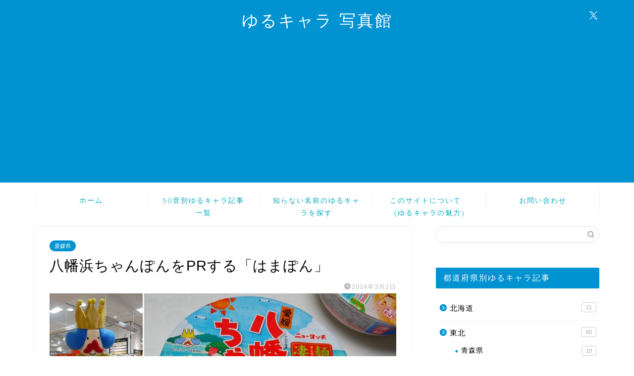

--- FILE ---
content_type: text/html; charset=UTF-8
request_url: https://yurucaharamascot.com/hamapon
body_size: 22957
content:
<!DOCTYPE html>
<html lang="ja">
<head prefix="og: http://ogp.me/ns# fb: http://ogp.me/ns/fb# article: http://ogp.me/ns/article#">
<meta charset="utf-8">
<meta http-equiv="X-UA-Compatible" content="IE=edge">
<meta name="viewport" content="width=device-width, initial-scale=1">
<!-- ここからOGP -->
<meta property="og:type" content="blog">
			<meta property="og:title" content="八幡浜ちゃんぽんをPRする「はまぽん」｜ゆるキャラ">
		<meta property="og:url" content="https://yurucaharamascot.com/hamapon">
			<meta property="og:description" content="先日、八幡浜ちゃんぽんを頂こうとしたら、パッケージに下のキャラクターを見かけました。こちらが、このちゃんぽんをPRするキ">
						<meta property="og:image" content="https://yurucaharamascot.com/wp-content/uploads/2024/03/hamaEyecatch1.jpg">
	<meta property="og:site_name" content="ゆるキャラ">
<meta property="fb:admins" content="">
<meta name="twitter:card" content="summary_large_image">
	<meta name="twitter:site" content="@takeharugoto">
<!-- ここまでOGP --> 

<meta name="description" itemprop="description" content="先日、八幡浜ちゃんぽんを頂こうとしたら、パッケージに下のキャラクターを見かけました。こちらが、このちゃんぽんをPRするキ" >
<link rel="shortcut icon" href="https://yurucaharamascot.com/wp-content/themes/jin/favicon.ico">
<link rel="canonical" href="https://yurucaharamascot.com/hamapon">
<title>八幡浜ちゃんぽんをPRする「はまぽん」｜ゆるキャラ</title>
<meta name='robots' content='max-image-preview:large' />
<link rel='dns-prefetch' href='//cdnjs.cloudflare.com' />
<link rel='dns-prefetch' href='//use.fontawesome.com' />
<link rel="alternate" type="application/rss+xml" title="ゆるキャラ &raquo; フィード" href="https://yurucaharamascot.com/feed" />
<link rel="alternate" type="application/rss+xml" title="ゆるキャラ &raquo; コメントフィード" href="https://yurucaharamascot.com/comments/feed" />
<link rel="alternate" type="application/rss+xml" title="ゆるキャラ &raquo; 八幡浜ちゃんぽんをPRする「はまぽん」 のコメントのフィード" href="https://yurucaharamascot.com/hamapon/feed" />
<link rel="alternate" title="oEmbed (JSON)" type="application/json+oembed" href="https://yurucaharamascot.com/wp-json/oembed/1.0/embed?url=https%3A%2F%2Fyurucaharamascot.com%2Fhamapon" />
<link rel="alternate" title="oEmbed (XML)" type="text/xml+oembed" href="https://yurucaharamascot.com/wp-json/oembed/1.0/embed?url=https%3A%2F%2Fyurucaharamascot.com%2Fhamapon&#038;format=xml" />
<style id='wp-img-auto-sizes-contain-inline-css' type='text/css'>
img:is([sizes=auto i],[sizes^="auto," i]){contain-intrinsic-size:3000px 1500px}
/*# sourceURL=wp-img-auto-sizes-contain-inline-css */
</style>
<style id='wp-emoji-styles-inline-css' type='text/css'>

	img.wp-smiley, img.emoji {
		display: inline !important;
		border: none !important;
		box-shadow: none !important;
		height: 1em !important;
		width: 1em !important;
		margin: 0 0.07em !important;
		vertical-align: -0.1em !important;
		background: none !important;
		padding: 0 !important;
	}
/*# sourceURL=wp-emoji-styles-inline-css */
</style>
<style id='wp-block-library-inline-css' type='text/css'>
:root{--wp-block-synced-color:#7a00df;--wp-block-synced-color--rgb:122,0,223;--wp-bound-block-color:var(--wp-block-synced-color);--wp-editor-canvas-background:#ddd;--wp-admin-theme-color:#007cba;--wp-admin-theme-color--rgb:0,124,186;--wp-admin-theme-color-darker-10:#006ba1;--wp-admin-theme-color-darker-10--rgb:0,107,160.5;--wp-admin-theme-color-darker-20:#005a87;--wp-admin-theme-color-darker-20--rgb:0,90,135;--wp-admin-border-width-focus:2px}@media (min-resolution:192dpi){:root{--wp-admin-border-width-focus:1.5px}}.wp-element-button{cursor:pointer}:root .has-very-light-gray-background-color{background-color:#eee}:root .has-very-dark-gray-background-color{background-color:#313131}:root .has-very-light-gray-color{color:#eee}:root .has-very-dark-gray-color{color:#313131}:root .has-vivid-green-cyan-to-vivid-cyan-blue-gradient-background{background:linear-gradient(135deg,#00d084,#0693e3)}:root .has-purple-crush-gradient-background{background:linear-gradient(135deg,#34e2e4,#4721fb 50%,#ab1dfe)}:root .has-hazy-dawn-gradient-background{background:linear-gradient(135deg,#faaca8,#dad0ec)}:root .has-subdued-olive-gradient-background{background:linear-gradient(135deg,#fafae1,#67a671)}:root .has-atomic-cream-gradient-background{background:linear-gradient(135deg,#fdd79a,#004a59)}:root .has-nightshade-gradient-background{background:linear-gradient(135deg,#330968,#31cdcf)}:root .has-midnight-gradient-background{background:linear-gradient(135deg,#020381,#2874fc)}:root{--wp--preset--font-size--normal:16px;--wp--preset--font-size--huge:42px}.has-regular-font-size{font-size:1em}.has-larger-font-size{font-size:2.625em}.has-normal-font-size{font-size:var(--wp--preset--font-size--normal)}.has-huge-font-size{font-size:var(--wp--preset--font-size--huge)}.has-text-align-center{text-align:center}.has-text-align-left{text-align:left}.has-text-align-right{text-align:right}.has-fit-text{white-space:nowrap!important}#end-resizable-editor-section{display:none}.aligncenter{clear:both}.items-justified-left{justify-content:flex-start}.items-justified-center{justify-content:center}.items-justified-right{justify-content:flex-end}.items-justified-space-between{justify-content:space-between}.screen-reader-text{border:0;clip-path:inset(50%);height:1px;margin:-1px;overflow:hidden;padding:0;position:absolute;width:1px;word-wrap:normal!important}.screen-reader-text:focus{background-color:#ddd;clip-path:none;color:#444;display:block;font-size:1em;height:auto;left:5px;line-height:normal;padding:15px 23px 14px;text-decoration:none;top:5px;width:auto;z-index:100000}html :where(.has-border-color){border-style:solid}html :where([style*=border-top-color]){border-top-style:solid}html :where([style*=border-right-color]){border-right-style:solid}html :where([style*=border-bottom-color]){border-bottom-style:solid}html :where([style*=border-left-color]){border-left-style:solid}html :where([style*=border-width]){border-style:solid}html :where([style*=border-top-width]){border-top-style:solid}html :where([style*=border-right-width]){border-right-style:solid}html :where([style*=border-bottom-width]){border-bottom-style:solid}html :where([style*=border-left-width]){border-left-style:solid}html :where(img[class*=wp-image-]){height:auto;max-width:100%}:where(figure){margin:0 0 1em}html :where(.is-position-sticky){--wp-admin--admin-bar--position-offset:var(--wp-admin--admin-bar--height,0px)}@media screen and (max-width:600px){html :where(.is-position-sticky){--wp-admin--admin-bar--position-offset:0px}}

/*# sourceURL=wp-block-library-inline-css */
</style><style id='global-styles-inline-css' type='text/css'>
:root{--wp--preset--aspect-ratio--square: 1;--wp--preset--aspect-ratio--4-3: 4/3;--wp--preset--aspect-ratio--3-4: 3/4;--wp--preset--aspect-ratio--3-2: 3/2;--wp--preset--aspect-ratio--2-3: 2/3;--wp--preset--aspect-ratio--16-9: 16/9;--wp--preset--aspect-ratio--9-16: 9/16;--wp--preset--color--black: #000000;--wp--preset--color--cyan-bluish-gray: #abb8c3;--wp--preset--color--white: #ffffff;--wp--preset--color--pale-pink: #f78da7;--wp--preset--color--vivid-red: #cf2e2e;--wp--preset--color--luminous-vivid-orange: #ff6900;--wp--preset--color--luminous-vivid-amber: #fcb900;--wp--preset--color--light-green-cyan: #7bdcb5;--wp--preset--color--vivid-green-cyan: #00d084;--wp--preset--color--pale-cyan-blue: #8ed1fc;--wp--preset--color--vivid-cyan-blue: #0693e3;--wp--preset--color--vivid-purple: #9b51e0;--wp--preset--gradient--vivid-cyan-blue-to-vivid-purple: linear-gradient(135deg,rgb(6,147,227) 0%,rgb(155,81,224) 100%);--wp--preset--gradient--light-green-cyan-to-vivid-green-cyan: linear-gradient(135deg,rgb(122,220,180) 0%,rgb(0,208,130) 100%);--wp--preset--gradient--luminous-vivid-amber-to-luminous-vivid-orange: linear-gradient(135deg,rgb(252,185,0) 0%,rgb(255,105,0) 100%);--wp--preset--gradient--luminous-vivid-orange-to-vivid-red: linear-gradient(135deg,rgb(255,105,0) 0%,rgb(207,46,46) 100%);--wp--preset--gradient--very-light-gray-to-cyan-bluish-gray: linear-gradient(135deg,rgb(238,238,238) 0%,rgb(169,184,195) 100%);--wp--preset--gradient--cool-to-warm-spectrum: linear-gradient(135deg,rgb(74,234,220) 0%,rgb(151,120,209) 20%,rgb(207,42,186) 40%,rgb(238,44,130) 60%,rgb(251,105,98) 80%,rgb(254,248,76) 100%);--wp--preset--gradient--blush-light-purple: linear-gradient(135deg,rgb(255,206,236) 0%,rgb(152,150,240) 100%);--wp--preset--gradient--blush-bordeaux: linear-gradient(135deg,rgb(254,205,165) 0%,rgb(254,45,45) 50%,rgb(107,0,62) 100%);--wp--preset--gradient--luminous-dusk: linear-gradient(135deg,rgb(255,203,112) 0%,rgb(199,81,192) 50%,rgb(65,88,208) 100%);--wp--preset--gradient--pale-ocean: linear-gradient(135deg,rgb(255,245,203) 0%,rgb(182,227,212) 50%,rgb(51,167,181) 100%);--wp--preset--gradient--electric-grass: linear-gradient(135deg,rgb(202,248,128) 0%,rgb(113,206,126) 100%);--wp--preset--gradient--midnight: linear-gradient(135deg,rgb(2,3,129) 0%,rgb(40,116,252) 100%);--wp--preset--font-size--small: 13px;--wp--preset--font-size--medium: 20px;--wp--preset--font-size--large: 36px;--wp--preset--font-size--x-large: 42px;--wp--preset--spacing--20: 0.44rem;--wp--preset--spacing--30: 0.67rem;--wp--preset--spacing--40: 1rem;--wp--preset--spacing--50: 1.5rem;--wp--preset--spacing--60: 2.25rem;--wp--preset--spacing--70: 3.38rem;--wp--preset--spacing--80: 5.06rem;--wp--preset--shadow--natural: 6px 6px 9px rgba(0, 0, 0, 0.2);--wp--preset--shadow--deep: 12px 12px 50px rgba(0, 0, 0, 0.4);--wp--preset--shadow--sharp: 6px 6px 0px rgba(0, 0, 0, 0.2);--wp--preset--shadow--outlined: 6px 6px 0px -3px rgb(255, 255, 255), 6px 6px rgb(0, 0, 0);--wp--preset--shadow--crisp: 6px 6px 0px rgb(0, 0, 0);}:where(.is-layout-flex){gap: 0.5em;}:where(.is-layout-grid){gap: 0.5em;}body .is-layout-flex{display: flex;}.is-layout-flex{flex-wrap: wrap;align-items: center;}.is-layout-flex > :is(*, div){margin: 0;}body .is-layout-grid{display: grid;}.is-layout-grid > :is(*, div){margin: 0;}:where(.wp-block-columns.is-layout-flex){gap: 2em;}:where(.wp-block-columns.is-layout-grid){gap: 2em;}:where(.wp-block-post-template.is-layout-flex){gap: 1.25em;}:where(.wp-block-post-template.is-layout-grid){gap: 1.25em;}.has-black-color{color: var(--wp--preset--color--black) !important;}.has-cyan-bluish-gray-color{color: var(--wp--preset--color--cyan-bluish-gray) !important;}.has-white-color{color: var(--wp--preset--color--white) !important;}.has-pale-pink-color{color: var(--wp--preset--color--pale-pink) !important;}.has-vivid-red-color{color: var(--wp--preset--color--vivid-red) !important;}.has-luminous-vivid-orange-color{color: var(--wp--preset--color--luminous-vivid-orange) !important;}.has-luminous-vivid-amber-color{color: var(--wp--preset--color--luminous-vivid-amber) !important;}.has-light-green-cyan-color{color: var(--wp--preset--color--light-green-cyan) !important;}.has-vivid-green-cyan-color{color: var(--wp--preset--color--vivid-green-cyan) !important;}.has-pale-cyan-blue-color{color: var(--wp--preset--color--pale-cyan-blue) !important;}.has-vivid-cyan-blue-color{color: var(--wp--preset--color--vivid-cyan-blue) !important;}.has-vivid-purple-color{color: var(--wp--preset--color--vivid-purple) !important;}.has-black-background-color{background-color: var(--wp--preset--color--black) !important;}.has-cyan-bluish-gray-background-color{background-color: var(--wp--preset--color--cyan-bluish-gray) !important;}.has-white-background-color{background-color: var(--wp--preset--color--white) !important;}.has-pale-pink-background-color{background-color: var(--wp--preset--color--pale-pink) !important;}.has-vivid-red-background-color{background-color: var(--wp--preset--color--vivid-red) !important;}.has-luminous-vivid-orange-background-color{background-color: var(--wp--preset--color--luminous-vivid-orange) !important;}.has-luminous-vivid-amber-background-color{background-color: var(--wp--preset--color--luminous-vivid-amber) !important;}.has-light-green-cyan-background-color{background-color: var(--wp--preset--color--light-green-cyan) !important;}.has-vivid-green-cyan-background-color{background-color: var(--wp--preset--color--vivid-green-cyan) !important;}.has-pale-cyan-blue-background-color{background-color: var(--wp--preset--color--pale-cyan-blue) !important;}.has-vivid-cyan-blue-background-color{background-color: var(--wp--preset--color--vivid-cyan-blue) !important;}.has-vivid-purple-background-color{background-color: var(--wp--preset--color--vivid-purple) !important;}.has-black-border-color{border-color: var(--wp--preset--color--black) !important;}.has-cyan-bluish-gray-border-color{border-color: var(--wp--preset--color--cyan-bluish-gray) !important;}.has-white-border-color{border-color: var(--wp--preset--color--white) !important;}.has-pale-pink-border-color{border-color: var(--wp--preset--color--pale-pink) !important;}.has-vivid-red-border-color{border-color: var(--wp--preset--color--vivid-red) !important;}.has-luminous-vivid-orange-border-color{border-color: var(--wp--preset--color--luminous-vivid-orange) !important;}.has-luminous-vivid-amber-border-color{border-color: var(--wp--preset--color--luminous-vivid-amber) !important;}.has-light-green-cyan-border-color{border-color: var(--wp--preset--color--light-green-cyan) !important;}.has-vivid-green-cyan-border-color{border-color: var(--wp--preset--color--vivid-green-cyan) !important;}.has-pale-cyan-blue-border-color{border-color: var(--wp--preset--color--pale-cyan-blue) !important;}.has-vivid-cyan-blue-border-color{border-color: var(--wp--preset--color--vivid-cyan-blue) !important;}.has-vivid-purple-border-color{border-color: var(--wp--preset--color--vivid-purple) !important;}.has-vivid-cyan-blue-to-vivid-purple-gradient-background{background: var(--wp--preset--gradient--vivid-cyan-blue-to-vivid-purple) !important;}.has-light-green-cyan-to-vivid-green-cyan-gradient-background{background: var(--wp--preset--gradient--light-green-cyan-to-vivid-green-cyan) !important;}.has-luminous-vivid-amber-to-luminous-vivid-orange-gradient-background{background: var(--wp--preset--gradient--luminous-vivid-amber-to-luminous-vivid-orange) !important;}.has-luminous-vivid-orange-to-vivid-red-gradient-background{background: var(--wp--preset--gradient--luminous-vivid-orange-to-vivid-red) !important;}.has-very-light-gray-to-cyan-bluish-gray-gradient-background{background: var(--wp--preset--gradient--very-light-gray-to-cyan-bluish-gray) !important;}.has-cool-to-warm-spectrum-gradient-background{background: var(--wp--preset--gradient--cool-to-warm-spectrum) !important;}.has-blush-light-purple-gradient-background{background: var(--wp--preset--gradient--blush-light-purple) !important;}.has-blush-bordeaux-gradient-background{background: var(--wp--preset--gradient--blush-bordeaux) !important;}.has-luminous-dusk-gradient-background{background: var(--wp--preset--gradient--luminous-dusk) !important;}.has-pale-ocean-gradient-background{background: var(--wp--preset--gradient--pale-ocean) !important;}.has-electric-grass-gradient-background{background: var(--wp--preset--gradient--electric-grass) !important;}.has-midnight-gradient-background{background: var(--wp--preset--gradient--midnight) !important;}.has-small-font-size{font-size: var(--wp--preset--font-size--small) !important;}.has-medium-font-size{font-size: var(--wp--preset--font-size--medium) !important;}.has-large-font-size{font-size: var(--wp--preset--font-size--large) !important;}.has-x-large-font-size{font-size: var(--wp--preset--font-size--x-large) !important;}
/*# sourceURL=global-styles-inline-css */
</style>

<style id='classic-theme-styles-inline-css' type='text/css'>
/*! This file is auto-generated */
.wp-block-button__link{color:#fff;background-color:#32373c;border-radius:9999px;box-shadow:none;text-decoration:none;padding:calc(.667em + 2px) calc(1.333em + 2px);font-size:1.125em}.wp-block-file__button{background:#32373c;color:#fff;text-decoration:none}
/*# sourceURL=/wp-includes/css/classic-themes.min.css */
</style>
<link rel='stylesheet' id='contact-form-7-css' href='https://yurucaharamascot.com/wp-content/plugins/contact-form-7/includes/css/styles.css?ver=6.1.1' type='text/css' media='all' />
<link rel='stylesheet' id='pz-linkcard-css' href='//yurucaharamascot.com/wp-content/uploads/pz-linkcard/style.css?ver=2.5.3.1.189' type='text/css' media='all' />
<link rel='stylesheet' id='toc-screen-css' href='https://yurucaharamascot.com/wp-content/plugins/table-of-contents-plus/screen.min.css?ver=2411.1' type='text/css' media='all' />
<link rel='stylesheet' id='theme-style-css' href='https://yurucaharamascot.com/wp-content/themes/jin/style.css?ver=6.9' type='text/css' media='all' />
<link rel='stylesheet' id='fontawesome-style-css' href='https://use.fontawesome.com/releases/v5.6.3/css/all.css?ver=6.9' type='text/css' media='all' />
<link rel='stylesheet' id='swiper-style-css' href='https://cdnjs.cloudflare.com/ajax/libs/Swiper/4.0.7/css/swiper.min.css?ver=6.9' type='text/css' media='all' />
<link rel='stylesheet' id='fancybox-css' href='https://yurucaharamascot.com/wp-content/plugins/easy-fancybox/fancybox/1.5.4/jquery.fancybox.min.css?ver=6.9' type='text/css' media='screen' />
<style id='fancybox-inline-css' type='text/css'>
#fancybox-outer{background:#ffffff}#fancybox-content{background:#ffffff;border-color:#ffffff;color:#000000;}#fancybox-title,#fancybox-title-float-main{color:#fff}
/*# sourceURL=fancybox-inline-css */
</style>
<link rel='stylesheet' id='no-right-click-images-frontend-css' href='https://yurucaharamascot.com/wp-content/plugins/no-right-click-images-plugin/css/no-right-click-images-frontend.css?ver=4.1' type='text/css' media='all' />
<script type="text/javascript" src="https://yurucaharamascot.com/wp-includes/js/jquery/jquery.min.js?ver=3.7.1" id="jquery-core-js"></script>
<script type="text/javascript" src="https://yurucaharamascot.com/wp-includes/js/jquery/jquery-migrate.min.js?ver=3.4.1" id="jquery-migrate-js"></script>
<link rel="https://api.w.org/" href="https://yurucaharamascot.com/wp-json/" /><link rel="alternate" title="JSON" type="application/json" href="https://yurucaharamascot.com/wp-json/wp/v2/posts/17001" /><link rel='shortlink' href='https://yurucaharamascot.com/?p=17001' />
	<style type="text/css">
		#wrapper {
			background-color: #ffffff;
			background-image: url();
					}

		.related-entry-headline-text span:before,
		#comment-title span:before,
		#reply-title span:before {
			background-color: #0092d1;
			border-color: #0092d1 !important;
		}

		#breadcrumb:after,
		#page-top a {
			background-color: #0044cc;
		}

		footer {
			background-color: #0044cc;
		}

		.footer-inner a,
		#copyright,
		#copyright-center {
			border-color: #fff !important;
			color: #fff !important;
		}

		#footer-widget-area {
			border-color: #fff !important;
		}

		.page-top-footer a {
			color: #0044cc !important;
		}

		#breadcrumb ul li,
		#breadcrumb ul li a {
			color: #0044cc !important;
		}

		body,
		a,
		a:link,
		a:visited,
		.my-profile,
		.widgettitle,
		.tabBtn-mag label {
			color: #000000;
		}

		a:hover {
			color: #388c3c;
		}

		.widget_nav_menu ul>li>a:before,
		.widget_categories ul>li>a:before,
		.widget_pages ul>li>a:before,
		.widget_recent_entries ul>li>a:before,
		.widget_archive ul>li>a:before,
		.widget_archive form:after,
		.widget_categories form:after,
		.widget_nav_menu ul>li>ul.sub-menu>li>a:before,
		.widget_categories ul>li>.children>li>a:before,
		.widget_pages ul>li>.children>li>a:before,
		.widget_nav_menu ul>li>ul.sub-menu>li>ul.sub-menu li>a:before,
		.widget_categories ul>li>.children>li>.children li>a:before,
		.widget_pages ul>li>.children>li>.children li>a:before {
			color: #0092d1;
		}

		.widget_nav_menu ul .sub-menu .sub-menu li a:before {
			background-color: #000000 !important;
		}

		.d--labeling-act-border {
			border-color: rgba(0, 0, 0, 0.18);
		}

		.c--labeling-act.d--labeling-act-solid {
			background-color: rgba(0, 0, 0, 0.06);
		}

		.a--labeling-act {
			color: rgba(0, 0, 0, 0.6);
		}

		.a--labeling-small-act span {
			background-color: rgba(0, 0, 0, 0.21);
		}

		.c--labeling-act.d--labeling-act-strong {
			background-color: rgba(0, 0, 0, 0.045);
		}

		.d--labeling-act-strong .a--labeling-act {
			color: rgba(0, 0, 0, 0.75);
		}


		footer .footer-widget,
		footer .footer-widget a,
		footer .footer-widget ul li,
		.footer-widget.widget_nav_menu ul>li>a:before,
		.footer-widget.widget_categories ul>li>a:before,
		.footer-widget.widget_recent_entries ul>li>a:before,
		.footer-widget.widget_pages ul>li>a:before,
		.footer-widget.widget_archive ul>li>a:before,
		footer .widget_tag_cloud .tagcloud a:before {
			color: #fff !important;
			border-color: #fff !important;
		}

		footer .footer-widget .widgettitle {
			color: #fff !important;
			border-color: #0092d1 !important;
		}

		footer .widget_nav_menu ul .children .children li a:before,
		footer .widget_categories ul .children .children li a:before,
		footer .widget_nav_menu ul .sub-menu .sub-menu li a:before {
			background-color: #fff !important;
		}

		#drawernav a:hover,
		.post-list-title,
		#prev-next p,
		#toc_container .toc_list li a {
			color: #000000 !important;
		}

		#header-box {
			background-color: #0092d1;
		}

		@media (min-width: 768px) {

			#header-box .header-box10-bg:before,
			#header-box .header-box11-bg:before {
				border-radius: 2px;
			}
		}

		@media (min-width: 768px) {
			.top-image-meta {
				margin-top: calc(0px - 30px);
			}
		}

		@media (min-width: 1200px) {
			.top-image-meta {
				margin-top: calc(0px);
			}
		}

		.pickup-contents:before {
			background-color: #0092d1 !important;
		}

		.main-image-text {
			color: #5e6c77;
		}

		.main-image-text-sub {
			color: #5e6c77;
		}

		@media (min-width: 481px) {
			#site-info {
				padding-top: 20px !important;
				padding-bottom: 20px !important;
			}
		}

		#site-info span a {
			color: #ffffff !important;
		}

		#headmenu .headsns .line a svg {
			fill: #ffffff !important;
		}

		#headmenu .headsns a,
		#headmenu {
			color: #ffffff !important;
			border-color: #ffffff !important;
		}

		.profile-follow .line-sns a svg {
			fill: #0092d1 !important;
		}

		.profile-follow .line-sns a:hover svg {
			fill: #0092d1 !important;
		}

		.profile-follow a {
			color: #0092d1 !important;
			border-color: #0092d1 !important;
		}

		.profile-follow a:hover,
		#headmenu .headsns a:hover {
			color: #0092d1 !important;
			border-color: #0092d1 !important;
		}

		.search-box:hover {
			color: #0092d1 !important;
			border-color: #0092d1 !important;
		}

		#header #headmenu .headsns .line a:hover svg {
			fill: #0092d1 !important;
		}

		.cps-icon-bar,
		#navtoggle:checked+.sp-menu-open .cps-icon-bar {
			background-color: #ffffff;
		}

		#nav-container {
			background-color: #ffffff;
		}

		.menu-box .menu-item svg {
			fill: #00a7ba;
		}

		#drawernav ul.menu-box>li>a,
		#drawernav2 ul.menu-box>li>a,
		#drawernav3 ul.menu-box>li>a,
		#drawernav4 ul.menu-box>li>a,
		#drawernav5 ul.menu-box>li>a,
		#drawernav ul.menu-box>li.menu-item-has-children:after,
		#drawernav2 ul.menu-box>li.menu-item-has-children:after,
		#drawernav3 ul.menu-box>li.menu-item-has-children:after,
		#drawernav4 ul.menu-box>li.menu-item-has-children:after,
		#drawernav5 ul.menu-box>li.menu-item-has-children:after {
			color: #00a7ba !important;
		}

		#drawernav ul.menu-box li a,
		#drawernav2 ul.menu-box li a,
		#drawernav3 ul.menu-box li a,
		#drawernav4 ul.menu-box li a,
		#drawernav5 ul.menu-box li a {
			font-size: 14px !important;
		}

		#drawernav3 ul.menu-box>li {
			color: #000000 !important;
		}

		#drawernav4 .menu-box>.menu-item>a:after,
		#drawernav3 .menu-box>.menu-item>a:after,
		#drawernav .menu-box>.menu-item>a:after {
			background-color: #00a7ba !important;
		}

		#drawernav2 .menu-box>.menu-item:hover,
		#drawernav5 .menu-box>.menu-item:hover {
			border-top-color: #0092d1 !important;
		}

		.cps-info-bar a {
			background-color: #ffcd44 !important;
		}

		@media (min-width: 768px) {
			.post-list-mag .post-list-item:not(:nth-child(2n)) {
				margin-right: 2.6%;
			}
		}

		@media (min-width: 768px) {

			#tab-1:checked~.tabBtn-mag li [for="tab-1"]:after,
			#tab-2:checked~.tabBtn-mag li [for="tab-2"]:after,
			#tab-3:checked~.tabBtn-mag li [for="tab-3"]:after,
			#tab-4:checked~.tabBtn-mag li [for="tab-4"]:after {
				border-top-color: #0092d1 !important;
			}

			.tabBtn-mag label {
				border-bottom-color: #0092d1 !important;
			}
		}

		#tab-1:checked~.tabBtn-mag li [for="tab-1"],
		#tab-2:checked~.tabBtn-mag li [for="tab-2"],
		#tab-3:checked~.tabBtn-mag li [for="tab-3"],
		#tab-4:checked~.tabBtn-mag li [for="tab-4"],
		#prev-next a.next:after,
		#prev-next a.prev:after,
		.more-cat-button a:hover span:before {
			background-color: #0092d1 !important;
		}


		.swiper-slide .post-list-cat,
		.post-list-mag .post-list-cat,
		.post-list-mag3col .post-list-cat,
		.post-list-mag-sp1col .post-list-cat,
		.swiper-pagination-bullet-active,
		.pickup-cat,
		.post-list .post-list-cat,
		#breadcrumb .bcHome a:hover span:before,
		.popular-item:nth-child(1) .pop-num,
		.popular-item:nth-child(2) .pop-num,
		.popular-item:nth-child(3) .pop-num {
			background-color: #0092d1 !important;
		}

		.sidebar-btn a,
		.profile-sns-menu {
			background-color: #0092d1 !important;
		}

		.sp-sns-menu a,
		.pickup-contents-box a:hover .pickup-title {
			border-color: #0092d1 !important;
			color: #0092d1 !important;
		}

		.pro-line svg {
			fill: #0092d1 !important;
		}

		.cps-post-cat a,
		.meta-cat,
		.popular-cat {
			background-color: #0092d1 !important;
			border-color: #0092d1 !important;
		}

		.tagicon,
		.tag-box a,
		#toc_container .toc_list>li,
		#toc_container .toc_title {
			color: #0092d1 !important;
		}

		.widget_tag_cloud a::before {
			color: #000000 !important;
		}

		.tag-box a,
		#toc_container:before {
			border-color: #0092d1 !important;
		}

		.cps-post-cat a:hover {
			color: #388c3c !important;
		}

		.pagination li:not([class*="current"]) a:hover,
		.widget_tag_cloud a:hover {
			background-color: #0092d1 !important;
		}

		.pagination li:not([class*="current"]) a:hover {
			opacity: 0.5 !important;
		}

		.pagination li.current a {
			background-color: #0092d1 !important;
			border-color: #0092d1 !important;
		}

		.nextpage a:hover span {
			color: #0092d1 !important;
			border-color: #0092d1 !important;
		}

		.cta-content:before {
			background-color: #2294d6 !important;
		}

		.cta-text,
		.info-title {
			color: #fff !important;
		}

		#footer-widget-area.footer_style1 .widgettitle {
			border-color: #0092d1 !important;
		}

		.sidebar_style1 .widgettitle,
		.sidebar_style5 .widgettitle {
			border-color: #0092d1 !important;
		}

		.sidebar_style2 .widgettitle,
		.sidebar_style4 .widgettitle,
		.sidebar_style6 .widgettitle,
		#home-bottom-widget .widgettitle,
		#home-top-widget .widgettitle,
		#post-bottom-widget .widgettitle,
		#post-top-widget .widgettitle {
			background-color: #0092d1 !important;
		}

		#home-bottom-widget .widget_search .search-box input[type="submit"],
		#home-top-widget .widget_search .search-box input[type="submit"],
		#post-bottom-widget .widget_search .search-box input[type="submit"],
		#post-top-widget .widget_search .search-box input[type="submit"] {
			background-color: #0092d1 !important;
		}

		.tn-logo-size {
			font-size: 240% !important;
		}

		@media (min-width: 481px) {
			.tn-logo-size img {
				width: calc(240%*0.5) !important;
			}
		}

		@media (min-width: 768px) {
			.tn-logo-size img {
				width: calc(240%*2.2) !important;
			}
		}

		@media (min-width: 1200px) {
			.tn-logo-size img {
				width: 240% !important;
			}
		}

		.sp-logo-size {
			font-size: 120% !important;
		}

		.sp-logo-size img {
			width: 120% !important;
		}

		.cps-post-main ul>li:before,
		.cps-post-main ol>li:before {
			background-color: #0092d1 !important;
		}

		.profile-card .profile-title {
			background-color: #0092d1 !important;
		}

		.profile-card {
			border-color: #0092d1 !important;
		}

		.cps-post-main a {
			color: #0044cc;
		}

		.cps-post-main .marker {
			background: -webkit-linear-gradient(transparent 60%, #ffe2e2 0%);
			background: linear-gradient(transparent 60%, #ffe2e2 0%);
		}

		.cps-post-main .marker2 {
			background: -webkit-linear-gradient(transparent 60%, #a9eaf2 0%);
			background: linear-gradient(transparent 60%, #a9eaf2 0%);
		}

		.cps-post-main .jic-sc {
			color: #e9546b;
		}


		.simple-box1 {
			border-color: #51a5d6 !important;
		}

		.simple-box2 {
			border-color: #f2bf7d !important;
		}

		.simple-box3 {
			border-color: #2294d6 !important;
		}

		.simple-box4 {
			border-color: #7badd8 !important;
		}

		.simple-box4:before {
			background-color: #7badd8;
		}

		.simple-box5 {
			border-color: #e896c7 !important;
		}

		.simple-box5:before {
			background-color: #e896c7;
		}

		.simple-box6 {
			background-color: #fffdef !important;
		}

		.simple-box7 {
			border-color: #def1f9 !important;
		}

		.simple-box7:before {
			background-color: #def1f9 !important;
		}

		.simple-box8 {
			border-color: #96ddc1 !important;
		}

		.simple-box8:before {
			background-color: #96ddc1 !important;
		}

		.simple-box9:before {
			background-color: #e1c0e8 !important;
		}

		.simple-box9:after {
			border-color: #e1c0e8 #e1c0e8 #fff #fff !important;
		}

		.kaisetsu-box1:before,
		.kaisetsu-box1-title {
			background-color: #ffb49e !important;
		}

		.kaisetsu-box2 {
			border-color: #89c2f4 !important;
		}

		.kaisetsu-box2-title {
			background-color: #89c2f4 !important;
		}

		.kaisetsu-box4 {
			border-color: #ea91a9 !important;
		}

		.kaisetsu-box4-title {
			background-color: #ea91a9 !important;
		}

		.kaisetsu-box5:before {
			background-color: #57b3ba !important;
		}

		.kaisetsu-box5-title {
			background-color: #57b3ba !important;
		}

		.concept-box1 {
			border-color: #85db8f !important;
		}

		.concept-box1:after {
			background-color: #85db8f !important;
		}

		.concept-box1:before {
			content: "ポイント" !important;
			color: #85db8f !important;
		}

		.concept-box2 {
			border-color: #f7cf6a !important;
		}

		.concept-box2:after {
			background-color: #f7cf6a !important;
		}

		.concept-box2:before {
			content: "注意点" !important;
			color: #f7cf6a !important;
		}

		.concept-box3 {
			border-color: #86cee8 !important;
		}

		.concept-box3:after {
			background-color: #86cee8 !important;
		}

		.concept-box3:before {
			content: "良い例" !important;
			color: #86cee8 !important;
		}

		.concept-box4 {
			border-color: #ed8989 !important;
		}

		.concept-box4:after {
			background-color: #ed8989 !important;
		}

		.concept-box4:before {
			content: "悪い例" !important;
			color: #ed8989 !important;
		}

		.concept-box5 {
			border-color: #81d742 !important;
		}

		.concept-box5:after {
			background-color: #81d742 !important;
		}

		.concept-box5:before {
			content: "参考情報" !important;
			color: #81d742 !important;
		}

		.concept-box6 {
			border-color: #8eaced !important;
		}

		.concept-box6:after {
			background-color: #8eaced !important;
		}

		.concept-box6:before {
			content: "メモ" !important;
			color: #8eaced !important;
		}

		.innerlink-box1,
		.blog-card {
			border-color: #ff6868 !important;
		}

		.innerlink-box1-title {
			background-color: #ff6868 !important;
			border-color: #ff6868 !important;
		}

		.innerlink-box1:before,
		.blog-card-hl-box {
			background-color: #ff6868 !important;
		}

		.jin-ac-box01-title::after {
			color: #0092d1;
		}

		.color-button01 a,
		.color-button01 a:hover,
		.color-button01:before {
			background-color: #2294d6 !important;
		}

		.top-image-btn-color a,
		.top-image-btn-color a:hover,
		.top-image-btn-color:before {
			background-color: #ffcd44 !important;
		}

		.color-button02 a,
		.color-button02 a:hover,
		.color-button02:before {
			background-color: #ff6868 !important;
		}

		.color-button01-big a,
		.color-button01-big a:hover,
		.color-button01-big:before {
			background-color: #ff6768 !important;
		}

		.color-button01-big a,
		.color-button01-big:before {
			border-radius: 5px !important;
		}

		.color-button01-big a {
			padding-top: 20px !important;
			padding-bottom: 20px !important;
		}

		.color-button02-big a,
		.color-button02-big a:hover,
		.color-button02-big:before {
			background-color: #3b9dd6 !important;
		}

		.color-button02-big a,
		.color-button02-big:before {
			border-radius: 40px !important;
		}

		.color-button02-big a {
			padding-top: 20px !important;
			padding-bottom: 20px !important;
		}

		.color-button01-big {
			width: 75% !important;
		}

		.color-button02-big {
			width: 75% !important;
		}

		.top-image-btn-color a:hover,
		.color-button01 a:hover,
		.color-button02 a:hover,
		.color-button01-big a:hover,
		.color-button02-big a:hover {
			opacity: 1;
		}

		.h2-style01 h2,
		.h2-style02 h2:before,
		.h2-style03 h2,
		.h2-style04 h2:before,
		.h2-style05 h2,
		.h2-style07 h2:before,
		.h2-style07 h2:after,
		.h3-style03 h3:before,
		.h3-style02 h3:before,
		.h3-style05 h3:before,
		.h3-style07 h3:before,
		.h2-style08 h2:after,
		.h2-style10 h2:before,
		.h2-style10 h2:after,
		.h3-style02 h3:after,
		.h4-style02 h4:before {
			background-color: #0092d1 !important;
		}

		.h3-style01 h3,
		.h3-style04 h3,
		.h3-style05 h3,
		.h3-style06 h3,
		.h4-style01 h4,
		.h2-style02 h2,
		.h2-style08 h2,
		.h2-style08 h2:before,
		.h2-style09 h2,
		.h4-style03 h4 {
			border-color: #0092d1 !important;
		}

		.h2-style05 h2:before {
			border-top-color: #0092d1 !important;
		}

		.h2-style06 h2:before,
		.sidebar_style3 .widgettitle:after {
			background-image: linear-gradient(-45deg,
					transparent 25%,
					#0092d1 25%,
					#0092d1 50%,
					transparent 50%,
					transparent 75%,
					#0092d1 75%,
					#0092d1);
		}

		.jin-h2-icons.h2-style02 h2 .jic:before,
		.jin-h2-icons.h2-style04 h2 .jic:before,
		.jin-h2-icons.h2-style06 h2 .jic:before,
		.jin-h2-icons.h2-style07 h2 .jic:before,
		.jin-h2-icons.h2-style08 h2 .jic:before,
		.jin-h2-icons.h2-style09 h2 .jic:before,
		.jin-h2-icons.h2-style10 h2 .jic:before,
		.jin-h3-icons.h3-style01 h3 .jic:before,
		.jin-h3-icons.h3-style02 h3 .jic:before,
		.jin-h3-icons.h3-style03 h3 .jic:before,
		.jin-h3-icons.h3-style04 h3 .jic:before,
		.jin-h3-icons.h3-style05 h3 .jic:before,
		.jin-h3-icons.h3-style06 h3 .jic:before,
		.jin-h3-icons.h3-style07 h3 .jic:before,
		.jin-h4-icons.h4-style01 h4 .jic:before,
		.jin-h4-icons.h4-style02 h4 .jic:before,
		.jin-h4-icons.h4-style03 h4 .jic:before,
		.jin-h4-icons.h4-style04 h4 .jic:before {
			color: #0092d1;
		}

		@media all and (-ms-high-contrast:none) {

			*::-ms-backdrop,
			.color-button01:before,
			.color-button02:before,
			.color-button01-big:before,
			.color-button02-big:before {
				background-color: #595857 !important;
			}
		}

		.jin-lp-h2 h2,
		.jin-lp-h2 h2 {
			background-color: transparent !important;
			border-color: transparent !important;
			color: #000000 !important;
		}

		.jincolumn-h3style2 {
			border-color: #0092d1 !important;
		}

		.jinlph2-style1 h2:first-letter {
			color: #0092d1 !important;
		}

		.jinlph2-style2 h2,
		.jinlph2-style3 h2 {
			border-color: #0092d1 !important;
		}

		.jin-photo-title .jin-fusen1-down,
		.jin-photo-title .jin-fusen1-even,
		.jin-photo-title .jin-fusen1-up {
			border-left-color: #0092d1;
		}

		.jin-photo-title .jin-fusen2,
		.jin-photo-title .jin-fusen3 {
			background-color: #0092d1;
		}

		.jin-photo-title .jin-fusen2:before,
		.jin-photo-title .jin-fusen3:before {
			border-top-color: #0092d1;
		}

		.has-huge-font-size {
			font-size: 42px !important;
		}

		.has-large-font-size {
			font-size: 36px !important;
		}

		.has-medium-font-size {
			font-size: 20px !important;
		}

		.has-normal-font-size {
			font-size: 16px !important;
		}

		.has-small-font-size {
			font-size: 13px !important;
		}
	</style>
		<style type="text/css" id="wp-custom-css">
			.proflink a{
	display:block;
	text-align:center;
	padding:7px 10px;
	background:#aaa;/*カラーは変更*/
	width:50%;
	margin:0 auto;
	margin-top:20px;
	border-radius:20px;
	border:3px double #fff;
	font-size:0.65rem;
	color:#fff;
}
.proflink a:hover{
		opacity:0.75;
}
		</style>
			
<!--カエレバCSS-->
<!--アプリーチCSS-->

<!-- Global site tag (gtag.js) - Google Analytics -->
<script async src="https://www.googletagmanager.com/gtag/js?id=UA-155648306-1"></script>
<script>
  window.dataLayer = window.dataLayer || [];
  function gtag(){dataLayer.push(arguments);}
  gtag('js', new Date());

  gtag('config', 'UA-155648306-1');
</script>
<script data-ad-client="ca-pub-5828055812584039" async src="https://pagead2.googlesyndication.com/pagead/js/adsbygoogle.js"></script>
<meta name="p:domain_verify" content="0f04114355428fd4ed229bb76fb353a4"/>

<!-- Google tag (gtag.js) -->
<script async src="https://www.googletagmanager.com/gtag/js?id=G-2ELSNTQGJ2"></script>
<script>
  window.dataLayer = window.dataLayer || [];
  function gtag(){dataLayer.push(arguments);}
  gtag('js', new Date());

  gtag('config', 'G-2ELSNTQGJ2');
</script>
</head>
<body class="wp-singular post-template-default single single-post postid-17001 single-format-standard wp-theme-jin" id="nofont-style">
<div id="wrapper">

		
	<div id="scroll-content" class="animate-off">
	
		<!--ヘッダー-->

								
<div id="header-box" class="tn_on header-box animate-off">
	<div id="header" class="header-type2 header animate-off">
		
		<div id="site-info" class="ef">
												<span class="tn-logo-size"><a href='https://yurucaharamascot.com/' title='ゆるキャラ' rel='home'>ゆるキャラ 写真館</a></span>
									</div>

	
				<div id="headmenu">
			<span class="headsns tn_sns_on">
									<span class="twitter"><a href="https://twitter.com/takeharugoto"><i class="jic-type jin-ifont-twitter" aria-hidden="true"></i></a></span>
																	
									

			</span>
			<span class="headsearch tn_search_off">
				<form class="search-box" role="search" method="get" id="searchform" action="https://yurucaharamascot.com/">
	<input type="search" placeholder="" class="text search-text" value="" name="s" id="s">
	<input type="submit" id="searchsubmit" value="&#xe931;">
</form>
			</span>
		</div>
		
	</div>
	
		
</div>

		
	<!--グローバルナビゲーション layout1-->
				<div id="nav-container" class="header-style3-animate animate-off">
			<div id="drawernav2" class="ef">
				<nav class="fixed-content"><ul class="menu-box"><li class="menu-item menu-item-type-custom menu-item-object-custom menu-item-home menu-item-37"><a href="https://yurucaharamascot.com/">ホーム</a></li>
<li class="menu-item menu-item-type-post_type menu-item-object-page menu-item-8202"><a href="https://yurucaharamascot.com/mascotindex">50音別ゆるキャラ記事一覧</a></li>
<li class="menu-item menu-item-type-post_type menu-item-object-page menu-item-18232"><a href="https://yurucaharamascot.com/search">知らない名前のゆるキャラを探す</a></li>
<li class="menu-item menu-item-type-post_type menu-item-object-page menu-item-377"><a href="https://yurucaharamascot.com/aboutthissite">このサイトについて　(ゆるキャラの魅力)</a></li>
<li class="menu-item menu-item-type-post_type menu-item-object-page menu-item-20108"><a href="https://yurucaharamascot.com/contact_form">お問い合わせ</a></li>
</ul></nav>			</div>
		</div>
				<!--グローバルナビゲーション layout1-->
		
		<!--ヘッダー-->

		<div class="clearfix"></div>

			
														
		
	<div id="contents">

		<!--メインコンテンツ-->
			<main id="main-contents" class="main-contents article_style1 animate-off" itemprop="mainContentOfPage">
				
								
				<section class="cps-post-box hentry">
																	<article class="cps-post">
							<header class="cps-post-header">
																<span class="cps-post-cat category-ehime" itemprop="keywords"><a href="https://yurucaharamascot.com/category/shikoku/ehime" style="background-color:!important;">愛媛県</a></span>
																								<h1 class="cps-post-title entry-title" itemprop="headline">八幡浜ちゃんぽんをPRする「はまぽん」</h1>
								<div class="cps-post-meta vcard">
									<span class="writer fn" itemprop="author" itemscope itemtype="https://schema.org/Person"><span itemprop="name">takeharu</span></span>
									<span class="cps-post-date-box">
													<span class="cps-post-date"><i class="jic jin-ifont-watch" aria-hidden="true"></i>&nbsp;<time class="entry-date date published updated" datetime="2024-03-02T19:36:14+09:00">2024年3月2日</time></span>
											</span>
								</div>
								
							</header>
																																													<div class="cps-post-thumb" itemscope itemtype="https://schema.org/ImageObject">
												<img src="https://yurucaharamascot.com/wp-content/uploads/2024/03/hamaEyecatch1-1280x720.jpg" class="attachment-large_size size-large_size wp-post-image" alt="はまぽん" width ="700" height ="393" decoding="async" fetchpriority="high" srcset="https://yurucaharamascot.com/wp-content/uploads/2024/03/hamaEyecatch1-1280x720.jpg 1280w, https://yurucaharamascot.com/wp-content/uploads/2024/03/hamaEyecatch1-320x180.jpg 320w, https://yurucaharamascot.com/wp-content/uploads/2024/03/hamaEyecatch1-640x360.jpg 640w, https://yurucaharamascot.com/wp-content/uploads/2024/03/hamaEyecatch1-1280x720.jpg 856w" sizes="(max-width: 1280px) 100vw, 1280px" />											</div>
																																																										<div class="share-top sns-design-type01">
	<div class="sns-top">
		<ol>
			<!--ツイートボタン-->
							<li class="twitter"><a href="https://twitter.com/share?url=https%3A%2F%2Fyurucaharamascot.com%2Fhamapon&text=%E5%85%AB%E5%B9%A1%E6%B5%9C%E3%81%A1%E3%82%83%E3%82%93%E3%81%BD%E3%82%93%E3%82%92PR%E3%81%99%E3%82%8B%E3%80%8C%E3%81%AF%E3%81%BE%E3%81%BD%E3%82%93%E3%80%8D - ゆるキャラ&via=takeharugoto&related=takeharugoto"><i class="jic jin-ifont-twitter"></i></a>
				</li>
						<!--Facebookボタン-->
							<li class="facebook">
				<a href="https://www.facebook.com/sharer.php?src=bm&u=https%3A%2F%2Fyurucaharamascot.com%2Fhamapon&t=%E5%85%AB%E5%B9%A1%E6%B5%9C%E3%81%A1%E3%82%83%E3%82%93%E3%81%BD%E3%82%93%E3%82%92PR%E3%81%99%E3%82%8B%E3%80%8C%E3%81%AF%E3%81%BE%E3%81%BD%E3%82%93%E3%80%8D - ゆるキャラ" onclick="javascript:window.open(this.href, '', 'menubar=no,toolbar=no,resizable=yes,scrollbars=yes,height=300,width=600');return false;"><i class="jic jin-ifont-facebook-t" aria-hidden="true"></i></a>
				</li>
						<!--はてブボタン-->
							<li class="hatebu">
				<a href="https://b.hatena.ne.jp/add?mode=confirm&url=https%3A%2F%2Fyurucaharamascot.com%2Fhamapon" onclick="javascript:window.open(this.href, '', 'menubar=no,toolbar=no,resizable=yes,scrollbars=yes,height=400,width=510');return false;" ><i class="font-hatena"></i></a>
				</li>
						<!--Poketボタン-->
							<li class="pocket">
				<a href="https://getpocket.com/edit?url=https%3A%2F%2Fyurucaharamascot.com%2Fhamapon&title=%E5%85%AB%E5%B9%A1%E6%B5%9C%E3%81%A1%E3%82%83%E3%82%93%E3%81%BD%E3%82%93%E3%82%92PR%E3%81%99%E3%82%8B%E3%80%8C%E3%81%AF%E3%81%BE%E3%81%BD%E3%82%93%E3%80%8D - ゆるキャラ"><i class="jic jin-ifont-pocket" aria-hidden="true"></i></a>
				</li>
							<li class="line">
				<a href="https://line.me/R/msg/text/?https%3A%2F%2Fyurucaharamascot.com%2Fhamapon"><i class="jic jin-ifont-line" aria-hidden="true"></i></a>
				</li>
		</ol>
	</div>
</div>
<div class="clearfix"></div>
															
							
							<div class="cps-post-main-box">
								<div class="cps-post-main    h2-style05 h3-style03 h4-style01 entry-content l-size m-size-sp" itemprop="articleBody">

									<div class="clearfix"></div>
										<div class="sponsor-top">スポンサーリンク</div>
				<section class="ad-single ad-top">
					<div class="center-rectangle">
						<script async src="https://pagead2.googlesyndication.com/pagead/js/adsbygoogle.js?client=ca-pub-5828055812584039"
     crossorigin="anonymous"></script>
<!-- ヘッダー広告 -->
<ins class="adsbygoogle"
     style="display:block"
     data-ad-client="ca-pub-5828055812584039"
     data-ad-slot="8189763208"
     data-ad-format="auto"
     data-full-width-responsive="true"></ins>
<script>
     (adsbygoogle = window.adsbygoogle || []).push({});
</script>					</div>
				</section>
						
									<div id="toc_container" class="toc_light_blue no_bullets"><p class="toc_title">目次</p><ul class="toc_list"><li><a href="#i">はまぽん について</a></li><li><a href="#i-2">はまぽん 写真集</a><ul><li><a href="#i-3">愛媛　大・八幡浜展</a></li></ul></li><li><a href="#PR">「はまぽん」がPRしている八幡浜ちゃんぽんを頂きました。</a></li><li><a href="#i-4">はまぽん グッズ情報</a></li><li><a href="#i-5">公式サイトとその他最新情報等</a></li><li><a href="#i-6">他のゆるキャラ記事を探す</a></li></ul></div>
<p>先日、八幡浜ちゃんぽんを頂こうとしたら、パッケージに下のキャラクターを見かけました。こちらが、このちゃんぽんをPRするキャラクター「はまぽん」です。</p>
<a href="https://yurucaharamascot.com/wp-content/uploads/2024/03/hama5.jpg"><img decoding="async" class="alignnone wp-image-17035 size-large" src="https://yurucaharamascot.com/wp-content/uploads/2024/03/hama5-1024x533.jpg" alt="八幡浜ちゃんぽん" width="1024" height="533" srcset="https://yurucaharamascot.com/wp-content/uploads/2024/03/hama5-1024x533.jpg 1024w, https://yurucaharamascot.com/wp-content/uploads/2024/03/hama5-300x156.jpg 300w, https://yurucaharamascot.com/wp-content/uploads/2024/03/hama5-768x400.jpg 768w, https://yurucaharamascot.com/wp-content/uploads/2024/03/hama5-1536x799.jpg 1536w, https://yurucaharamascot.com/wp-content/uploads/2024/03/hama5-2048x1066.jpg 2048w, https://yurucaharamascot.com/wp-content/uploads/2024/03/hama5-1024x533.jpg 856w" sizes="(max-width: 1024px) 100vw, 1024px" /></a>
<h3><span id="i">はまぽん について</span></h3>
<p>「はまぽん」は、愛媛県八幡浜市で愛されるソウルフード「八幡浜ちゃんぽん」をPRするキャラクターです。</p>
<p>王様っぽい風貌は「ちゃんぽん」と「チャンピオン」をかけた為であるらしいです。手には常に「ちゃんぽん」を持っており、「八幡浜市」の「八」の字のヒゲを持っています。また、ちぢれ麺風のマントを身に着けています。</p>
<p>著者は、最初「はまぽん」のことを「八幡浜ちゃんぽん」を作っている企業のキャラクターかと思っていましたが、八幡浜市役所商工観光課に所属してるそうなので、愛媛県八幡浜市のキャラクターのようです。</p>
<p>詳細は、「公式サイト・その他最新情報等」を参照して下さい。</p>
<h3><span id="i-2">はまぽん 写真集</span></h3>
<h4><span id="i-3">愛媛　大・八幡浜展</span></h4>
<p>下の写真は、2024年に埼玉県浦和市にある伊勢丹浦和店で開催された「愛媛　大・八幡浜展」より、「はまぽん」の登場です。</p>
<a href="https://yurucaharamascot.com/wp-content/uploads/2024/02/hama1-scaled.jpg"><img decoding="async" class="alignnone wp-image-17018" src="https://yurucaharamascot.com/wp-content/uploads/2024/02/hama1-210x300.jpg" alt="はまぽん" width="250" height="357" /></a>
<p>「はまぽん」のポーズ集です。(中央)手に持っている「ちゃんぽん」よく見せてくれました。</p>
<a href="https://yurucaharamascot.com/wp-content/uploads/2024/03/hama2.jpg"><img loading="lazy" decoding="async" class="alignnone wp-image-17021 size-large" src="https://yurucaharamascot.com/wp-content/uploads/2024/03/hama2-1024x677.jpg" alt="はまぽん" width="1024" height="677" srcset="https://yurucaharamascot.com/wp-content/uploads/2024/03/hama2-1024x677.jpg 1024w, https://yurucaharamascot.com/wp-content/uploads/2024/03/hama2-300x198.jpg 300w, https://yurucaharamascot.com/wp-content/uploads/2024/03/hama2-768x508.jpg 768w, https://yurucaharamascot.com/wp-content/uploads/2024/03/hama2-1536x1015.jpg 1536w, https://yurucaharamascot.com/wp-content/uploads/2024/03/hama2-2048x1354.jpg 2048w, https://yurucaharamascot.com/wp-content/uploads/2024/03/hama2-1024x677.jpg 856w" sizes="auto, (max-width: 1024px) 100vw, 1024px" /></a>
<p>「はまぽん」の後ろ姿です。ちぢれ麺風のマント、全身で「八幡浜ちゃんぽん」をPRしているのがよく分かります。(^^)</p>
<a href="https://yurucaharamascot.com/wp-content/uploads/2024/03/hamaBk-scaled.jpg"><img loading="lazy" decoding="async" class="alignnone wp-image-17022" src="https://yurucaharamascot.com/wp-content/uploads/2024/03/hamaBk-188x300.jpg" alt="はまぽん" width="250" height="400" /></a>
<p>※ 随時写真追加予定</p>
<div class="sponsor-h2-center">スポンサーリンク</div><div class="ad-single-h2"><script async src="https://pagead2.googlesyndication.com/pagead/js/adsbygoogle.js"></script>
<!-- フッター広告 -->
<ins class="adsbygoogle"
     style="display:block"
     data-ad-client="ca-pub-5828055812584039"
     data-ad-slot="6413647107"
     data-ad-format="auto"
     data-full-width-responsive="true"></ins>
<script>
     (adsbygoogle = window.adsbygoogle || []).push({});
</script></div><h2>八幡浜ちゃんぽんをPRする「はまぽん」　記事後半</h2>
<h3><span id="PR">「はまぽん」がPRしている八幡浜ちゃんぽんを頂きました。</span></h3>
<p>こちらが、「はまぽん」がPRしている「八幡浜ちゃんぽん」です。「はまぽん」と出会う前は、「ちゃんぽん」は長崎だけの料理と思っていましたが、愛媛県八幡浜市にも「ちゃんぽん」があることが分かりました。上記のイベントで、八幡浜市長とのじゃんけん大会で勝ち「八幡浜ちゃんぽん」(のインスタント)を頂いた(１つは買いました。)ので、食べてみることにしました。</p>
<a href="https://yurucaharamascot.com/wp-content/uploads/2024/03/chanpon.jpg"><img loading="lazy" decoding="async" class="alignnone wp-image-17028 size-large" src="https://yurucaharamascot.com/wp-content/uploads/2024/03/chanpon-1024x524.jpg" alt="八幡浜ちゃんぽん" width="1024" height="524" srcset="https://yurucaharamascot.com/wp-content/uploads/2024/03/chanpon-1024x524.jpg 1024w, https://yurucaharamascot.com/wp-content/uploads/2024/03/chanpon-300x154.jpg 300w, https://yurucaharamascot.com/wp-content/uploads/2024/03/chanpon-768x393.jpg 768w, https://yurucaharamascot.com/wp-content/uploads/2024/03/chanpon-1536x786.jpg 1536w, https://yurucaharamascot.com/wp-content/uploads/2024/03/chanpon-2048x1048.jpg 2048w, https://yurucaharamascot.com/wp-content/uploads/2024/03/chanpon-1024x524.jpg 856w" sizes="auto, (max-width: 1024px) 100vw, 1024px" /></a>
<p>「八幡浜ちゃんぽん」について、「長崎ちゃんぽん」との大きな違いは、「長崎のちゃんぽん」のように白濁した濃厚なスープではなく黄金色のスープで、あっさりとしています。(鶏がら・鰹・昆布などで作られたそうです。) また、愛媛県の特産品でもあるじゃこ天も入っているのも特徴です。じゃこ天は小さいですが、とてもインスタントとは思えないほど美味しく、麺も美味しかったです。(写真の見た目よりもずっと美味しかったです。)</p>
<a href="https://yurucaharamascot.com/wp-content/uploads/2024/03/chanpon2-scaled.jpg"><img loading="lazy" decoding="async" class="alignnone wp-image-17029" src="https://yurucaharamascot.com/wp-content/uploads/2024/03/chanpon2-300x200.jpg" alt="八幡浜ちゃんぽん" width="350" height="234" /></a>
<p>「八幡浜ちゃんぽん」は、Amazonでも売っているようなので、リンクを共有します。</p>
<p><a href="//af.moshimo.com/af/c/click?a_id=3598136&amp;p_id=170&amp;pc_id=185&amp;pl_id=4062&amp;url=https%3A%2F%2Fwww.amazon.co.jp%2Fdp%2FB0CPQ2YRF3" rel="nofollow"><img decoding="async" style="border: none;" src="https://images-fe.ssl-images-amazon.com/images/I/51-SV5n9pSL._SL160_.jpg" alt="" /><br />
凄麺 愛媛八幡浜ちゃんぽん カップ麺 カップラーメン ラーメン ご当地カップ麺 ご当地 インスタント ザワつく金曜日 ザワつく</a><img loading="lazy" decoding="async" style="border: none;" src="//i.moshimo.com/af/i/impression?a_id=3598136&amp;p_id=170&amp;pc_id=185&amp;pl_id=4062" alt="" width="1" height="1" /></p>
<p><a href="//af.moshimo.com/af/c/click?a_id=3598136&amp;p_id=170&amp;pc_id=185&amp;pl_id=4062&amp;url=https%3A%2F%2Fwww.amazon.co.jp%2Fdp%2FB0BGL1L3FX" rel="nofollow"><img decoding="async" style="border: none;" src="https://images-fe.ssl-images-amazon.com/images/I/51iCUAQOh-L._SL160_.jpg" alt="" /><br />
ヤマダイ ニュータッチ 凄麺愛媛八幡浜ちゃんぽん 119g ×12個</a><img loading="lazy" decoding="async" style="border: none;" src="//i.moshimo.com/af/i/impression?a_id=3598136&amp;p_id=170&amp;pc_id=185&amp;pl_id=4062" alt="" width="1" height="1" /></p>
<h3><span id="i-4"><span id="i-3"><span id="i-15"><span id="i-9">はまぽん グッズ情報</span></span></span></span></h3>
<p>こういったグッズは、イベント等のキャラクターブース等に行かないと手に入らないものと思っていましたが、Amazon等で入手出来そうなグッズもあるようなので共有します。</p>
<p>「はまぽん」のグッズ情報は、随時更新します。</p>
<p><a href="//af.moshimo.com/af/c/click?a_id=3598136&amp;p_id=170&amp;pc_id=185&amp;pl_id=4062&amp;url=https%3A%2F%2Fwww.amazon.co.jp%2Fdp%2FB0CR2RCG2W" rel="nofollow"><img decoding="async" style="border: none;" src="https://images-fe.ssl-images-amazon.com/images/I/415SXNAmQkL._SL160_.jpg" alt="" /><br />
はまぽん 愛媛県 みきゃん 八幡浜 缶バッジ グッズ</a><img loading="lazy" decoding="async" style="border: none;" src="//i.moshimo.com/af/i/impression?a_id=3598136&amp;p_id=170&amp;pc_id=185&amp;pl_id=4062" alt="" width="1" height="1" /></p>
<h3><span id="i-5">公式サイトとその他最新情報等</span></h3>
<p>「はまぽん」のFaceBookは、こちらを参照して下さい。</p>
<div class="linkcard">
<div class="lkc-external-wrap"><a class="lkc-link no_icon" href="https://www.facebook.com/home.php" target="_blank" rel="external noopener"></p>
<div class="lkc-card">
<div class="lkc-content">
<figure class="lkc-thumbnail"><img decoding="async" class="lkc-thumbnail-img" src="https://s.wordpress.com/mshots/v1/https%3A%2F%2Fwww.facebook.com%2Fhome.php?w=100" alt="" /></figure>
<div class="lkc-info"><img decoding="async" class="lkc-favicon" src="https://www.google.com/s2/favicons?domain=www.facebook.com" alt="" width=16 height=16 /></p>
<div class="lkc-domain">www.facebook.com</div>
<div class="lkc-external-added">外部リンク</div>
<p>&nbsp;</p>
<div class="lkc-share">
<div class="lkc-sns-hb">687 Users</div>
<div class="lkc-sns-po">31098 Pockets</div>
</div>
</div>
<div class="lkc-title">
<div class="lkc-title-text">このページを見るに&amp;#x30&#8230;</div>
</div>
<div class="lkc-url">https://www.facebook.com/home.php</div>
<div class="lkc-excerpt">Facebookで投稿や写真などをチェックできます。</div>
</div>
<div class="clear"></div>
</div>
<p></a></div>
</div>
<p>八幡浜市のホームページ(「八幡浜ちゃんぽん」についての説明が載っています)は、こちらを参照して下さい。</p>
<div class="linkcard">
<div class="lkc-external-wrap"><a class="lkc-link no_icon" href="https://www.city.yawatahama.ehime.jp/doc/2017013000017/" target="_blank" rel="external noopener"></p>
<div class="lkc-card">
<div class="lkc-content">
<figure class="lkc-thumbnail"><img decoding="async" class="lkc-thumbnail-img" src="https://s.wordpress.com/mshots/v1/https%3A%2F%2Fwww.city.yawatahama.ehime.jp%2Fdoc%2F2017013000017%2F?w=100" alt="" /></figure>
<div class="lkc-info"><img decoding="async" class="lkc-favicon" src="https://www.google.com/s2/favicons?domain=www.city.yawatahama.ehime.jp" alt="" width=16 height=16 /></p>
<div class="lkc-domain">www.city.yawatahama.ehime.jp</div>
<div class="lkc-external-added">外部リンク</div>
</div>
<div class="lkc-title">
<div class="lkc-title-text">八幡浜ちゃんぽんとは</div>
</div>
<div class="lkc-url">https://www.city.yawatahama.ehime.jp/doc/2017013000017/</div>
<div class="lkc-excerpt">八幡浜ちゃんぽんとは？    　長崎などの麺文化を、八幡浜風に「ちゃんぽん」にして生まれた食べ物です。単なるご当地グルメを通り越して、八幡浜の「ソウルフード」として市民に愛され続けています。     八幡浜ちゃんぽんの&#8230;</div>
</div>
<div class="clear"></div>
</div>
<p></a></div>
</div>
<h3><span id="i-6">他のゆるキャラ記事を探す</span></h3>
<p>50音別ゆるキャラ記事一覧を作成しました。世界一のゆるキャラ大百科事典を目指し、現在も更新中です。他のゆるキャラ記事については、こちらを参照して下さい。</p>
<a href="https://yurucaharamascot.com/mascotindex" class="blog-card"><div class="blog-card-hl-box"><i class="jic jin-ifont-post"></i><span class="blog-card-hl"></span></div><div class="blog-card-box"><div class="blog-card-thumbnail"><img decoding="async" src="https://yurucaharamascot.com/wp-content/uploads/2020/04/2019Sumida2Closing-320x180.jpg" class="blog-card-thumb-image wp-post-image" alt="クロージング" width ="162" height ="91" /></div><div class="blog-card-content"><span class="blog-card-title">50音別ゆるキャラ記事一覧</span><span class="blog-card-excerpt">本ブログには、現時点で約1000体を超えるゆるキャラ、ご当地キャラの記事を投稿しています。

また、単にキャラクターの紹介や写真だけ...</span></div></div></a>
<div class="aicp">
<script async src="https://pagead2.googlesyndication.com/pagead/js/adsbygoogle.js?client=ca-pub-5828055812584039"
     crossorigin="anonymous"></script><br />
<!-- ヘッダー広告 --><br />
<ins class="adsbygoogle"
     style="display:block"
     data-ad-client="ca-pub-5828055812584039"
     data-ad-slot="8189763208"
     data-ad-format="auto"
     data-full-width-responsive="true"></ins><br />
<script>
     (adsbygoogle = window.adsbygoogle || []).push({});
</script>
</div>
<div class="aicp">
<script async src="https://pagead2.googlesyndication.com/pagead/js/adsbygoogle.js"></script><br />
<!-- フッター広告 --><br />
<ins class="adsbygoogle"
     style="display:block"
     data-ad-client="ca-pub-5828055812584039"
     data-ad-slot="6413647107"
     data-ad-format="auto"
     data-full-width-responsive="true"></ins><br />
<script>
     (adsbygoogle = window.adsbygoogle || []).push({});
</script>
</div>
									
																		
									
									<div class="tag-box"><span><a href="https://yurucaharamascot.com/tag/%e3%82%b0%e3%83%ab%e3%83%a1"> グルメ</a></span></div>									
									
									
									<div class="clearfix"></div>
<div class="adarea-box">
										
				<section class="ad-single">
					
					<div class="center-rectangle">
						<div class="sponsor-center">スポンサーリンク</div>
						<a href="//ck.jp.ap.valuecommerce.com/servlet/referral?sid=3500310&pid=892113180&vc_url=http%3A%2F%2Fwww.asoview.com%2F" rel="nofollow"><img src="//ad.jp.ap.valuecommerce.com/servlet/gifbanner?sid=3500310&pid=892113180" height="1" width="0" border="0"><img src='https://aff.valuecommerce.ne.jp/ad/displayBanner/2697391' border='0' /></a>					</div>
				</section>
						</div>
									
																		<div class="related-ad-unit-area"></div>
																		
																			<div class="share sns-design-type01">
	<div class="sns">
		<ol>
			<!--ツイートボタン-->
							<li class="twitter"><a href="https://twitter.com/share?url=https%3A%2F%2Fyurucaharamascot.com%2Fhamapon&text=%E5%85%AB%E5%B9%A1%E6%B5%9C%E3%81%A1%E3%82%83%E3%82%93%E3%81%BD%E3%82%93%E3%82%92PR%E3%81%99%E3%82%8B%E3%80%8C%E3%81%AF%E3%81%BE%E3%81%BD%E3%82%93%E3%80%8D - ゆるキャラ&via=takeharugoto&related=takeharugoto"><i class="jic jin-ifont-twitter"></i></a>
				</li>
						<!--Facebookボタン-->
							<li class="facebook">
				<a href="https://www.facebook.com/sharer.php?src=bm&u=https%3A%2F%2Fyurucaharamascot.com%2Fhamapon&t=%E5%85%AB%E5%B9%A1%E6%B5%9C%E3%81%A1%E3%82%83%E3%82%93%E3%81%BD%E3%82%93%E3%82%92PR%E3%81%99%E3%82%8B%E3%80%8C%E3%81%AF%E3%81%BE%E3%81%BD%E3%82%93%E3%80%8D - ゆるキャラ" onclick="javascript:window.open(this.href, '', 'menubar=no,toolbar=no,resizable=yes,scrollbars=yes,height=300,width=600');return false;"><i class="jic jin-ifont-facebook-t" aria-hidden="true"></i></a>
				</li>
						<!--はてブボタン-->
							<li class="hatebu">
				<a href="https://b.hatena.ne.jp/add?mode=confirm&url=https%3A%2F%2Fyurucaharamascot.com%2Fhamapon" onclick="javascript:window.open(this.href, '', 'menubar=no,toolbar=no,resizable=yes,scrollbars=yes,height=400,width=510');return false;" ><i class="font-hatena"></i></a>
				</li>
						<!--Poketボタン-->
							<li class="pocket">
				<a href="https://getpocket.com/edit?url=https%3A%2F%2Fyurucaharamascot.com%2Fhamapon&title=%E5%85%AB%E5%B9%A1%E6%B5%9C%E3%81%A1%E3%82%83%E3%82%93%E3%81%BD%E3%82%93%E3%82%92PR%E3%81%99%E3%82%8B%E3%80%8C%E3%81%AF%E3%81%BE%E3%81%BD%E3%82%93%E3%80%8D - ゆるキャラ"><i class="jic jin-ifont-pocket" aria-hidden="true"></i></a>
				</li>
							<li class="line">
				<a href="https://line.me/R/msg/text/?https%3A%2F%2Fyurucaharamascot.com%2Fhamapon"><i class="jic jin-ifont-line" aria-hidden="true"></i></a>
				</li>
		</ol>
	</div>
</div>

																		
									

															
								</div>
							</div>
						</article>
						
														</section>
				
								<div id="post-bottom-widget">
				<div id="custom_html-2" class="widget_text widget widget_custom_html"><div class="textwidget custom-html-widget"><a href="https://local.blogmura.com/yuruchara/ranking/in?p_cid=11050009" target="_blank" ><img src="https://b.blogmura.com/original/1224856" width="240" height="240" border="0" alt="にほんブログ村 地域生活（街） その他ブログ ゆるキャラへ" /></a><br /><a href="https://local.blogmura.com/yuruchara/ranking/in?p_cid=11050009">にほんブログ村</a>
<a href="//blog.with2.net/link/?2035935:3002"><img src="https://blog.with2.net/img/banner/c/banner_1/br_c_3002_1.gif" title="ご当地キャラランキング"></a><br><a href="//blog.with2.net/link/?2035935:3002" style="font-size: 0.9em;">ご当地キャラランキング</a>
<a href="//blog.with2.net/link/?2035935:4926"><img src="https://blog.with2.net/img/banner/c/banner_1/br_c_4926_1.gif" title="ゆるキャラランキング"></a><br><a href="//blog.with2.net/link/?2035935:4926" style="font-size: 0.9em;">ゆるキャラランキング</a>
<a href="https://blogranking.fc2.com/in.php?id=1048502" target="_blank"><img src="https://static.fc2.com/blogranking/ranking_banner/a_02.gif"></a>
<a href="https://blogmura.com/profiles/11050009?p_cid=11050009"><img src="https://blogparts.blogmura.com/parts_image/user/pv11050009.gif" alt="PVアクセスランキング にほんブログ村" /></a></div></div>				</div>
								
																
								
<div class="toppost-list-box-simple">
<section class="related-entry-section toppost-list-box-inner">
		<div class="related-entry-headline">
		<div class="related-entry-headline-text ef"><span class="fa-headline"><i class="jic jin-ifont-post" aria-hidden="true"></i>RELATED POST</span></div>
	</div>
				<div class="post-list-mag3col">
					<article class="post-list-item" itemscope itemtype="https://schema.org/BlogPosting">
	<a class="post-list-link" rel="bookmark" href="https://yurucaharamascot.com/iambari" itemprop='mainEntityOfPage'>
		<div class="post-list-inner">
			<div class="post-list-thumb" itemprop="image" itemscope itemtype="https://schema.org/ImageObject">
															<img src="https://yurucaharamascot.com/wp-content/uploads/2022/01/maEyecatch-640x360.jpg" class="attachment-small_size size-small_size wp-post-image" alt="いまばり バリィさん" width ="368" height ="207" decoding="async" loading="lazy" />						<meta itemprop="url" content="https://yurucaharamascot.com/wp-content/uploads/2022/01/maEyecatch-640x360.jpg">
						<meta itemprop="width" content="640">
						<meta itemprop="height" content="360">
												</div>
			<div class="post-list-meta vcard">
								<span class="post-list-cat category-ehime" style="background-color:!important;" itemprop="keywords">愛媛県</span>
				
				<h2 class="post-list-title entry-title" itemprop="headline">「いまばり バリィさん」と今治焼き鳥等のグルメと今治観光</h2>

									<span class="post-list-date date updated ef" itemprop="datePublished dateModified" datetime="2024-07-12" content="2024-07-12">2024年7月12日</span>
				
				<span class="writer fn" itemprop="author" itemscope itemtype="https://schema.org/Person"><span itemprop="name">takeharu</span></span>

				<div class="post-list-publisher" itemprop="publisher" itemscope itemtype="https://schema.org/Organization">
					<span itemprop="logo" itemscope itemtype="https://schema.org/ImageObject">
						<span itemprop="url"></span>
					</span>
					<span itemprop="name">ゆるキャラ</span>
				</div>
			</div>
		</div>
	</a>
</article>					<article class="post-list-item" itemscope itemtype="https://schema.org/BlogPosting">
	<a class="post-list-link" rel="bookmark" href="https://yurucaharamascot.com/kihoku" itemprop='mainEntityOfPage'>
		<div class="post-list-inner">
			<div class="post-list-thumb" itemprop="image" itemscope itemtype="https://schema.org/ImageObject">
															<img src="https://yurucaharamascot.com/wp-content/uploads/2026/01/kihoEyecatch-640x360.jpg" class="attachment-small_size size-small_size wp-post-image" alt="きほくん　鬼王丸" width ="368" height ="207" decoding="async" loading="lazy" />						<meta itemprop="url" content="https://yurucaharamascot.com/wp-content/uploads/2026/01/kihoEyecatch-640x360.jpg">
						<meta itemprop="width" content="640">
						<meta itemprop="height" content="360">
												</div>
			<div class="post-list-meta vcard">
								<span class="post-list-cat category-ehime" style="background-color:!important;" itemprop="keywords">愛媛県</span>
				
				<h2 class="post-list-title entry-title" itemprop="headline">鬼をPRする鬼北町「きほくん」と「鬼王丸」</h2>

									<span class="post-list-date date updated ef" itemprop="datePublished dateModified" datetime="2026-01-11" content="2026-01-11">2026年1月11日</span>
				
				<span class="writer fn" itemprop="author" itemscope itemtype="https://schema.org/Person"><span itemprop="name">takeharu</span></span>

				<div class="post-list-publisher" itemprop="publisher" itemscope itemtype="https://schema.org/Organization">
					<span itemprop="logo" itemscope itemtype="https://schema.org/ImageObject">
						<span itemprop="url"></span>
					</span>
					<span itemprop="name">ゆるキャラ</span>
				</div>
			</div>
		</div>
	</a>
</article>					<article class="post-list-item" itemscope itemtype="https://schema.org/BlogPosting">
	<a class="post-list-link" rel="bookmark" href="https://yurucaharamascot.com/ehime1" itemprop='mainEntityOfPage'>
		<div class="post-list-inner">
			<div class="post-list-thumb" itemprop="image" itemscope itemtype="https://schema.org/ImageObject">
															<img src="https://yurucaharamascot.com/wp-content/uploads/2023/04/inoEyecatch-640x360.jpg" class="attachment-small_size size-small_size wp-post-image" alt="いのとん" width ="368" height ="207" decoding="async" loading="lazy" />						<meta itemprop="url" content="https://yurucaharamascot.com/wp-content/uploads/2023/04/inoEyecatch-640x360.jpg">
						<meta itemprop="width" content="640">
						<meta itemprop="height" content="360">
												</div>
			<div class="post-list-meta vcard">
								<span class="post-list-cat category-ehime" style="background-color:!important;" itemprop="keywords">愛媛県</span>
				
				<h2 class="post-list-title entry-title" itemprop="headline">「いのとん」等の愛媛県ゆるキャラ写真集 その1</h2>

									<span class="post-list-date date updated ef" itemprop="datePublished dateModified" datetime="2023-04-30" content="2023-04-30">2023年4月30日</span>
				
				<span class="writer fn" itemprop="author" itemscope itemtype="https://schema.org/Person"><span itemprop="name">takeharu</span></span>

				<div class="post-list-publisher" itemprop="publisher" itemscope itemtype="https://schema.org/Organization">
					<span itemprop="logo" itemscope itemtype="https://schema.org/ImageObject">
						<span itemprop="url"></span>
					</span>
					<span itemprop="name">ゆるキャラ</span>
				</div>
			</div>
		</div>
	</a>
</article>				</div>
	</section>
</div>
<div class="clearfix"></div>
	

									
				
				
							</main>

		<!--サイドバー-->
<div id="sidebar" class="sideber sidebar_style2 animate-off" role="complementary" itemscope itemtype="https://schema.org/WPSideBar">
		
	<div id="search-2" class="widget widget_search"><form class="search-box" role="search" method="get" id="searchform" action="https://yurucaharamascot.com/">
	<input type="search" placeholder="" class="text search-text" value="" name="s" id="s">
	<input type="submit" id="searchsubmit" value="&#xe931;">
</form>
</div><div id="categories-3" class="widget widget_categories"><div class="widgettitle ef">都道府県別ゆるキャラ記事</div>
			<ul>
					<li class="cat-item cat-item-553"><a href="https://yurucaharamascot.com/category/hokkaido">北海道 <span class="count">21</span></a>
</li>
	<li class="cat-item cat-item-564"><a href="https://yurucaharamascot.com/category/tohoku">東北 <span class="count">60</span></a>
<ul class='children'>
	<li class="cat-item cat-item-587"><a href="https://yurucaharamascot.com/category/tohoku/aomori">青森県 <span class="count">10</span></a>
</li>
	<li class="cat-item cat-item-590"><a href="https://yurucaharamascot.com/category/tohoku/yamagata">山形県 <span class="count">9</span></a>
</li>
	<li class="cat-item cat-item-565"><a href="https://yurucaharamascot.com/category/tohoku/akita">秋田県 <span class="count">7</span></a>
</li>
	<li class="cat-item cat-item-566"><a href="https://yurucaharamascot.com/category/tohoku/fukushima">福島県 <span class="count">14</span></a>
</li>
	<li class="cat-item cat-item-567"><a href="https://yurucaharamascot.com/category/tohoku/iwate">岩手県 <span class="count">10</span></a>
</li>
	<li class="cat-item cat-item-580"><a href="https://yurucaharamascot.com/category/tohoku/miyagi">宮城県 <span class="count">10</span></a>
</li>
</ul>
</li>
	<li class="cat-item cat-item-547"><a href="https://yurucaharamascot.com/category/kanto">関東 <span class="count">177</span></a>
<ul class='children'>
	<li class="cat-item cat-item-584"><a href="https://yurucaharamascot.com/category/kanto/gunma">群馬県 <span class="count">10</span></a>
</li>
	<li class="cat-item cat-item-548"><a href="https://yurucaharamascot.com/category/kanto/tokyo">東京都 <span class="count">60</span></a>
</li>
	<li class="cat-item cat-item-549"><a href="https://yurucaharamascot.com/category/kanto/saitama">埼玉県 <span class="count">38</span></a>
</li>
	<li class="cat-item cat-item-550"><a href="https://yurucaharamascot.com/category/kanto/chiba">千葉県 <span class="count">19</span></a>
</li>
	<li class="cat-item cat-item-551"><a href="https://yurucaharamascot.com/category/kanto/tochigi">栃木県 <span class="count">17</span></a>
</li>
	<li class="cat-item cat-item-552"><a href="https://yurucaharamascot.com/category/kanto/ibaragi">茨城県 <span class="count">14</span></a>
</li>
	<li class="cat-item cat-item-560"><a href="https://yurucaharamascot.com/category/kanto/kanagawa">神奈川県 <span class="count">19</span></a>
</li>
</ul>
</li>
	<li class="cat-item cat-item-561"><a href="https://yurucaharamascot.com/category/kousinetsu">北陸・甲信越 <span class="count">42</span></a>
<ul class='children'>
	<li class="cat-item cat-item-605"><a href="https://yurucaharamascot.com/category/kousinetsu/yamanashi">山梨県 <span class="count">8</span></a>
</li>
	<li class="cat-item cat-item-563"><a href="https://yurucaharamascot.com/category/kousinetsu/niigata">新潟県 <span class="count">9</span></a>
</li>
	<li class="cat-item cat-item-562"><a href="https://yurucaharamascot.com/category/kousinetsu/nagano">長野県 <span class="count">6</span></a>
</li>
	<li class="cat-item cat-item-574"><a href="https://yurucaharamascot.com/category/kousinetsu/toyama">富山県 <span class="count">8</span></a>
</li>
	<li class="cat-item cat-item-591"><a href="https://yurucaharamascot.com/category/kousinetsu/fukui">福井県 <span class="count">6</span></a>
</li>
	<li class="cat-item cat-item-604"><a href="https://yurucaharamascot.com/category/kousinetsu/ishikawa">石川県 <span class="count">5</span></a>
</li>
</ul>
</li>
	<li class="cat-item cat-item-554"><a href="https://yurucaharamascot.com/category/tokai">東海 <span class="count">39</span></a>
<ul class='children'>
	<li class="cat-item cat-item-583"><a href="https://yurucaharamascot.com/category/tokai/gifu">岐阜県 <span class="count">11</span></a>
</li>
	<li class="cat-item cat-item-555"><a href="https://yurucaharamascot.com/category/tokai/sizuoka">静岡県 <span class="count">9</span></a>
</li>
	<li class="cat-item cat-item-556"><a href="https://yurucaharamascot.com/category/tokai/aichi">愛知県 <span class="count">19</span></a>
</li>
</ul>
</li>
	<li class="cat-item cat-item-557"><a href="https://yurucaharamascot.com/category/kansai">関西 <span class="count">60</span></a>
<ul class='children'>
	<li class="cat-item cat-item-558"><a href="https://yurucaharamascot.com/category/kansai/osaka">大阪府 <span class="count">15</span></a>
</li>
	<li class="cat-item cat-item-575"><a href="https://yurucaharamascot.com/category/kansai/kyoto">京都府 <span class="count">10</span></a>
</li>
	<li class="cat-item cat-item-559"><a href="https://yurucaharamascot.com/category/kansai/hyogo">兵庫県 <span class="count">9</span></a>
</li>
	<li class="cat-item cat-item-576"><a href="https://yurucaharamascot.com/category/kansai/shiga">滋賀県 <span class="count">9</span></a>
</li>
	<li class="cat-item cat-item-594"><a href="https://yurucaharamascot.com/category/kansai/wakayama">和歌山県 <span class="count">7</span></a>
</li>
	<li class="cat-item cat-item-608"><a href="https://yurucaharamascot.com/category/kansai/nara">奈良県 <span class="count">4</span></a>
</li>
	<li class="cat-item cat-item-581"><a href="https://yurucaharamascot.com/category/kansai/mie">三重県 <span class="count">6</span></a>
</li>
</ul>
</li>
	<li class="cat-item cat-item-572"><a href="https://yurucaharamascot.com/category/chugoku">中国 <span class="count">27</span></a>
<ul class='children'>
	<li class="cat-item cat-item-598"><a href="https://yurucaharamascot.com/category/chugoku/okayama">岡山県 <span class="count">6</span></a>
</li>
	<li class="cat-item cat-item-592"><a href="https://yurucaharamascot.com/category/chugoku/yamaguchi">山口県 <span class="count">3</span></a>
</li>
	<li class="cat-item cat-item-573"><a href="https://yurucaharamascot.com/category/chugoku/hiroshima">広島県 <span class="count">11</span></a>
</li>
	<li class="cat-item cat-item-579"><a href="https://yurucaharamascot.com/category/chugoku/shimane">島根県 <span class="count">4</span></a>
</li>
	<li class="cat-item cat-item-609"><a href="https://yurucaharamascot.com/category/chugoku/tottori">鳥取県 <span class="count">3</span></a>
</li>
</ul>
</li>
	<li class="cat-item cat-item-568"><a href="https://yurucaharamascot.com/category/shikoku">四国 <span class="count">26</span></a>
<ul class='children'>
	<li class="cat-item cat-item-593"><a href="https://yurucaharamascot.com/category/shikoku/kagawa">香川県 <span class="count">7</span></a>
</li>
	<li class="cat-item cat-item-569"><a href="https://yurucaharamascot.com/category/shikoku/tokushima">徳島県 <span class="count">4</span></a>
</li>
	<li class="cat-item cat-item-570"><a href="https://yurucaharamascot.com/category/shikoku/kouchi">高知県 <span class="count">8</span></a>
</li>
	<li class="cat-item cat-item-571"><a href="https://yurucaharamascot.com/category/shikoku/ehime">愛媛県 <span class="count">7</span></a>
</li>
</ul>
</li>
	<li class="cat-item cat-item-577"><a href="https://yurucaharamascot.com/category/kyushu">九州 <span class="count">41</span></a>
<ul class='children'>
	<li class="cat-item cat-item-588"><a href="https://yurucaharamascot.com/category/kyushu/fukuoka">福岡県 <span class="count">7</span></a>
</li>
	<li class="cat-item cat-item-596"><a href="https://yurucaharamascot.com/category/kyushu/nagasaki">長崎県 <span class="count">8</span></a>
</li>
	<li class="cat-item cat-item-602"><a href="https://yurucaharamascot.com/category/kyushu/saga">佐賀県 <span class="count">6</span></a>
</li>
	<li class="cat-item cat-item-578"><a href="https://yurucaharamascot.com/category/kyushu/kumamoto">熊本県 <span class="count">6</span></a>
</li>
	<li class="cat-item cat-item-607"><a href="https://yurucaharamascot.com/category/kyushu/oita">大分県 <span class="count">4</span></a>
</li>
	<li class="cat-item cat-item-595"><a href="https://yurucaharamascot.com/category/kyushu/miyazaki">宮崎県 <span class="count">3</span></a>
</li>
	<li class="cat-item cat-item-603"><a href="https://yurucaharamascot.com/category/kyushu/kagoshima">鹿児島県 <span class="count">7</span></a>
</li>
</ul>
</li>
	<li class="cat-item cat-item-606"><a href="https://yurucaharamascot.com/category/okinawa">沖縄県 <span class="count">5</span></a>
</li>
	<li class="cat-item cat-item-582"><a href="https://yurucaharamascot.com/category/kaigai">海外 <span class="count">9</span></a>
</li>
	<li class="cat-item cat-item-601"><a href="https://yurucaharamascot.com/category/company">企業・その他 <span class="count">57</span></a>
</li>
	<li class="cat-item cat-item-599"><a href="https://yurucaharamascot.com/category/motif">まとめ記事 <span class="count">65</span></a>
</li>
	<li class="cat-item cat-item-600"><a href="https://yurucaharamascot.com/category/event">イベント <span class="count">7</span></a>
</li>
	<li class="cat-item cat-item-40"><a href="https://yurucaharamascot.com/category/mascot">ゆるキャラ <span class="count">3</span></a>
</li>
			</ul>

			</div><div id="widget-profile-3" class="widget widget-profile">		<div class="my-profile">
			<div class="myjob">このブログの管理者</div>
			<div class="myname">Takeharu</div>
			<div class="my-profile-thumb">		
				<a href="https://yurucaharamascot.com/hamapon"><img src="https://yurucaharamascot.com/wp-content/uploads/2020/01/Takeharu-150x150.jpg" alt="Takeharu" width="110" height="110" /></a>
			</div>
			<div class="myintro">高田馬場在住<br>
2014年頃からゆるキャラにハマってしまい、時間さえあればゆるキャライベントに参加するようになりました。気が付けば、膨大な量の写真があり、2020年に自分のブログを開設しました。</div>
						<div class="profile-sns-menu">
				<div class="profile-sns-menu-title ef">＼ Follow me ／</div>
				<ul>
										<li class="pro-tw"><a href="https://twitter.com/takeharugoto" target="_blank"><i class="jic-type jin-ifont-twitter"></i></a></li>
																																		</ul>
			</div>
			<style type="text/css">
				.my-profile{
										padding-bottom: 85px;
									}
			</style>
					</div>
		</div>
		<div id="recent-posts-2" class="widget widget_recent_entries">
		<div class="widgettitle ef">最近の投稿</div>
		<ul>
											<li>
					<a href="https://yurucaharamascot.com/chachaoukoku">宇治茶をPRする「チャチャ王国おうじちゃま」</a>
									</li>
											<li>
					<a href="https://yurucaharamascot.com/gifu7">「げろぐるくん」等の岐阜県ゆるキャラ写真集 その7</a>
									</li>
											<li>
					<a href="https://yurucaharamascot.com/nakanon">「なかのん」等の群馬県ゆるキャラ写真集 その3</a>
									</li>
											<li>
					<a href="https://yurucaharamascot.com/hiroshiima5">「たかたん」等の広島県ゆるキャラ写真集　その4</a>
									</li>
											<li>
					<a href="https://yurucaharamascot.com/kihoku">鬼をPRする鬼北町「きほくん」と「鬼王丸」</a>
									</li>
					</ul>

		</div>	
			<div id="widget-tracking">
	<div id="archives-2" class="widget widget_archive"><div class="widgettitle ef">アーカイブ</div>
			<ul>
					<li><a href='https://yurucaharamascot.com/2026/01'>2026年1月</a></li>
	<li><a href='https://yurucaharamascot.com/2025/12'>2025年12月</a></li>
	<li><a href='https://yurucaharamascot.com/2025/11'>2025年11月</a></li>
	<li><a href='https://yurucaharamascot.com/2025/10'>2025年10月</a></li>
	<li><a href='https://yurucaharamascot.com/2025/09'>2025年9月</a></li>
	<li><a href='https://yurucaharamascot.com/2025/08'>2025年8月</a></li>
	<li><a href='https://yurucaharamascot.com/2025/07'>2025年7月</a></li>
	<li><a href='https://yurucaharamascot.com/2025/06'>2025年6月</a></li>
	<li><a href='https://yurucaharamascot.com/2025/05'>2025年5月</a></li>
	<li><a href='https://yurucaharamascot.com/2025/04'>2025年4月</a></li>
	<li><a href='https://yurucaharamascot.com/2025/03'>2025年3月</a></li>
	<li><a href='https://yurucaharamascot.com/2025/02'>2025年2月</a></li>
	<li><a href='https://yurucaharamascot.com/2025/01'>2025年1月</a></li>
	<li><a href='https://yurucaharamascot.com/2024/12'>2024年12月</a></li>
	<li><a href='https://yurucaharamascot.com/2024/11'>2024年11月</a></li>
	<li><a href='https://yurucaharamascot.com/2024/10'>2024年10月</a></li>
	<li><a href='https://yurucaharamascot.com/2024/09'>2024年9月</a></li>
	<li><a href='https://yurucaharamascot.com/2024/08'>2024年8月</a></li>
	<li><a href='https://yurucaharamascot.com/2024/07'>2024年7月</a></li>
	<li><a href='https://yurucaharamascot.com/2024/06'>2024年6月</a></li>
	<li><a href='https://yurucaharamascot.com/2024/05'>2024年5月</a></li>
	<li><a href='https://yurucaharamascot.com/2024/04'>2024年4月</a></li>
	<li><a href='https://yurucaharamascot.com/2024/03'>2024年3月</a></li>
	<li><a href='https://yurucaharamascot.com/2024/02'>2024年2月</a></li>
	<li><a href='https://yurucaharamascot.com/2024/01'>2024年1月</a></li>
	<li><a href='https://yurucaharamascot.com/2023/12'>2023年12月</a></li>
	<li><a href='https://yurucaharamascot.com/2023/11'>2023年11月</a></li>
	<li><a href='https://yurucaharamascot.com/2023/10'>2023年10月</a></li>
	<li><a href='https://yurucaharamascot.com/2023/09'>2023年9月</a></li>
	<li><a href='https://yurucaharamascot.com/2023/08'>2023年8月</a></li>
	<li><a href='https://yurucaharamascot.com/2023/07'>2023年7月</a></li>
	<li><a href='https://yurucaharamascot.com/2023/06'>2023年6月</a></li>
	<li><a href='https://yurucaharamascot.com/2023/05'>2023年5月</a></li>
	<li><a href='https://yurucaharamascot.com/2023/04'>2023年4月</a></li>
	<li><a href='https://yurucaharamascot.com/2023/03'>2023年3月</a></li>
	<li><a href='https://yurucaharamascot.com/2023/02'>2023年2月</a></li>
	<li><a href='https://yurucaharamascot.com/2023/01'>2023年1月</a></li>
	<li><a href='https://yurucaharamascot.com/2022/12'>2022年12月</a></li>
	<li><a href='https://yurucaharamascot.com/2022/11'>2022年11月</a></li>
	<li><a href='https://yurucaharamascot.com/2022/10'>2022年10月</a></li>
	<li><a href='https://yurucaharamascot.com/2022/09'>2022年9月</a></li>
	<li><a href='https://yurucaharamascot.com/2022/08'>2022年8月</a></li>
	<li><a href='https://yurucaharamascot.com/2022/07'>2022年7月</a></li>
	<li><a href='https://yurucaharamascot.com/2022/06'>2022年6月</a></li>
	<li><a href='https://yurucaharamascot.com/2022/05'>2022年5月</a></li>
	<li><a href='https://yurucaharamascot.com/2022/04'>2022年4月</a></li>
	<li><a href='https://yurucaharamascot.com/2022/03'>2022年3月</a></li>
	<li><a href='https://yurucaharamascot.com/2022/02'>2022年2月</a></li>
	<li><a href='https://yurucaharamascot.com/2022/01'>2022年1月</a></li>
	<li><a href='https://yurucaharamascot.com/2021/12'>2021年12月</a></li>
	<li><a href='https://yurucaharamascot.com/2021/11'>2021年11月</a></li>
	<li><a href='https://yurucaharamascot.com/2021/10'>2021年10月</a></li>
	<li><a href='https://yurucaharamascot.com/2021/09'>2021年9月</a></li>
	<li><a href='https://yurucaharamascot.com/2021/08'>2021年8月</a></li>
	<li><a href='https://yurucaharamascot.com/2021/07'>2021年7月</a></li>
	<li><a href='https://yurucaharamascot.com/2021/06'>2021年6月</a></li>
	<li><a href='https://yurucaharamascot.com/2021/05'>2021年5月</a></li>
	<li><a href='https://yurucaharamascot.com/2021/04'>2021年4月</a></li>
	<li><a href='https://yurucaharamascot.com/2021/03'>2021年3月</a></li>
	<li><a href='https://yurucaharamascot.com/2021/02'>2021年2月</a></li>
	<li><a href='https://yurucaharamascot.com/2020/10'>2020年10月</a></li>
	<li><a href='https://yurucaharamascot.com/2020/09'>2020年9月</a></li>
	<li><a href='https://yurucaharamascot.com/2020/08'>2020年8月</a></li>
	<li><a href='https://yurucaharamascot.com/2020/07'>2020年7月</a></li>
	<li><a href='https://yurucaharamascot.com/2020/04'>2020年4月</a></li>
			</ul>

			</div>	</div>
		</div>
	</div>
<div class="clearfix"></div>
	<!--フッター-->
				<!-- breadcrumb -->
<div id="breadcrumb" class="footer_type1">
	<ul itemscope itemtype="https://schema.org/BreadcrumbList">
		
		<div class="page-top-footer"><a class="totop"><i class="jic jin-ifont-arrowtop"></i></a></div>
		
		<li itemprop="itemListElement" itemscope itemtype="https://schema.org/ListItem">
			<a href="https://yurucaharamascot.com/" itemid="https://yurucaharamascot.com/" itemscope itemtype="https://schema.org/Thing" itemprop="item">
				<i class="jic jin-ifont-home space-i" aria-hidden="true"></i><span itemprop="name">HOME</span>
			</a>
			<meta itemprop="position" content="1">
		</li>
		
		<li itemprop="itemListElement" itemscope itemtype="https://schema.org/ListItem"><i class="jic jin-ifont-arrow space" aria-hidden="true"></i><a href="https://yurucaharamascot.com/category/shikoku" itemid="https://yurucaharamascot.com/category/shikoku" itemscope itemtype="https://schema.org/Thing" itemprop="item"><span itemprop="name">四国</span></a><meta itemprop="position" content="2"></li><li itemprop="itemListElement" itemscope itemtype="https://schema.org/ListItem"><i class="jic jin-ifont-arrow space" aria-hidden="true"></i><a href="https://yurucaharamascot.com/category/shikoku/ehime" itemid="https://yurucaharamascot.com/category/shikoku/ehime" itemscope itemtype="https://schema.org/Thing" itemprop="item"><span itemprop="name">愛媛県</span></a><meta itemprop="position" content="3"></li>		
				<li itemprop="itemListElement" itemscope itemtype="https://schema.org/ListItem">
			<i class="jic jin-ifont-arrow space" aria-hidden="true"></i>
			<a href="#" itemid="" itemscope itemtype="https://schema.org/Thing" itemprop="item">
				<span itemprop="name">八幡浜ちゃんぽんをPRする「はまぽん」</span>
			</a>
			<meta itemprop="position" content="4">		</li>
			</ul>
</div>
<!--breadcrumb-->				<footer role="contentinfo" itemscope itemtype="https://schema.org/WPFooter">
	
		<!--ここからフッターウィジェット-->
		
								<div id="footer-widget-area" class="footer_style2 footer_type1">
				<div id="footer-widget-box">
					<div id="footer-widget-left">
											</div>
					<div id="footer-widget-center">
						<div id="block-3" class="footer-widget widget_block"></div>					</div>
					<div id="footer-widget-right">
						<div id="block-4" class="footer-widget widget_block"></div>					</div>
				</div>
			</div>
						<div class="footersen"></div>
				
		
		<div class="clearfix"></div>
		
		<!--ここまでフッターウィジェット-->
	
					<div id="footer-box">
				<div class="footer-inner">
					<span id="privacy"><a href="https://yurucaharamascot.com/privacy-policy">プライバシーポリシー</a></span>
					<span id="law"><a href="https://yurucaharamascot.com/contact_form">お問い合わせ</a></span>
					<span id="copyright" itemprop="copyrightHolder"><i class="jic jin-ifont-copyright" aria-hidden="true"></i>2020–2026&nbsp;&nbsp;ゆるキャラ</span>
				</div>
			</div>
				<div class="clearfix"></div>
	</footer>
	
	
	
		
	</div><!--scroll-content-->

			
</div><!--wrapper-->

<script type="speculationrules">
{"prefetch":[{"source":"document","where":{"and":[{"href_matches":"/*"},{"not":{"href_matches":["/wp-*.php","/wp-admin/*","/wp-content/uploads/*","/wp-content/*","/wp-content/plugins/*","/wp-content/themes/jin/*","/*\\?(.+)"]}},{"not":{"selector_matches":"a[rel~=\"nofollow\"]"}},{"not":{"selector_matches":".no-prefetch, .no-prefetch a"}}]},"eagerness":"conservative"}]}
</script>
<!-- User Heat Tag -->
<script type="text/javascript">
(function(add, cla){window['UserHeatTag']=cla;window[cla]=window[cla]||function(){(window[cla].q=window[cla].q||[]).push(arguments)},window[cla].l=1*new Date();var ul=document.createElement('script');var tag = document.getElementsByTagName('script')[0];ul.async=1;ul.src=add;tag.parentNode.insertBefore(ul,tag);})('//uh.nakanohito.jp/uhj2/uh.js', '_uhtracker');_uhtracker({id:'uhe4PWWGiq'});
</script>
<!-- End User Heat Tag --><script type="text/javascript" src="https://yurucaharamascot.com/wp-includes/js/dist/hooks.min.js?ver=dd5603f07f9220ed27f1" id="wp-hooks-js"></script>
<script type="text/javascript" src="https://yurucaharamascot.com/wp-includes/js/dist/i18n.min.js?ver=c26c3dc7bed366793375" id="wp-i18n-js"></script>
<script type="text/javascript" id="wp-i18n-js-after">
/* <![CDATA[ */
wp.i18n.setLocaleData( { 'text direction\u0004ltr': [ 'ltr' ] } );
//# sourceURL=wp-i18n-js-after
/* ]]> */
</script>
<script type="text/javascript" src="https://yurucaharamascot.com/wp-content/plugins/contact-form-7/includes/swv/js/index.js?ver=6.1.1" id="swv-js"></script>
<script type="text/javascript" id="contact-form-7-js-translations">
/* <![CDATA[ */
( function( domain, translations ) {
	var localeData = translations.locale_data[ domain ] || translations.locale_data.messages;
	localeData[""].domain = domain;
	wp.i18n.setLocaleData( localeData, domain );
} )( "contact-form-7", {"translation-revision-date":"2025-08-05 08:50:03+0000","generator":"GlotPress\/4.0.1","domain":"messages","locale_data":{"messages":{"":{"domain":"messages","plural-forms":"nplurals=1; plural=0;","lang":"ja_JP"},"This contact form is placed in the wrong place.":["\u3053\u306e\u30b3\u30f3\u30bf\u30af\u30c8\u30d5\u30a9\u30fc\u30e0\u306f\u9593\u9055\u3063\u305f\u4f4d\u7f6e\u306b\u7f6e\u304b\u308c\u3066\u3044\u307e\u3059\u3002"],"Error:":["\u30a8\u30e9\u30fc:"]}},"comment":{"reference":"includes\/js\/index.js"}} );
//# sourceURL=contact-form-7-js-translations
/* ]]> */
</script>
<script type="text/javascript" id="contact-form-7-js-before">
/* <![CDATA[ */
var wpcf7 = {
    "api": {
        "root": "https:\/\/yurucaharamascot.com\/wp-json\/",
        "namespace": "contact-form-7\/v1"
    }
};
//# sourceURL=contact-form-7-js-before
/* ]]> */
</script>
<script type="text/javascript" src="https://yurucaharamascot.com/wp-content/plugins/contact-form-7/includes/js/index.js?ver=6.1.1" id="contact-form-7-js"></script>
<script type="text/javascript" id="toc-front-js-extra">
/* <![CDATA[ */
var tocplus = {"visibility_show":"\u8868\u793a","visibility_hide":"\u975e\u8868\u793a","width":"Auto"};
//# sourceURL=toc-front-js-extra
/* ]]> */
</script>
<script type="text/javascript" src="https://yurucaharamascot.com/wp-content/plugins/table-of-contents-plus/front.min.js?ver=2411.1" id="toc-front-js"></script>
<script type="text/javascript" src="https://yurucaharamascot.com/wp-content/plugins/ad-invalid-click-protector/assets/js/js.cookie.min.js?ver=3.0.0" id="js-cookie-js"></script>
<script type="text/javascript" src="https://yurucaharamascot.com/wp-content/plugins/ad-invalid-click-protector/assets/js/jquery.iframetracker.min.js?ver=2.1.0" id="js-iframe-tracker-js"></script>
<script type="text/javascript" id="aicp-js-extra">
/* <![CDATA[ */
var AICP = {"ajaxurl":"https://yurucaharamascot.com/wp-admin/admin-ajax.php","nonce":"4ba398fd55","ip":"3.144.135.6","clickLimit":"3","clickCounterCookieExp":"12","banDuration":"7","countryBlockCheck":"No","banCountryList":""};
//# sourceURL=aicp-js-extra
/* ]]> */
</script>
<script type="text/javascript" src="https://yurucaharamascot.com/wp-content/plugins/ad-invalid-click-protector/assets/js/aicp.min.js?ver=1.0" id="aicp-js"></script>
<script type="text/javascript" src="https://yurucaharamascot.com/wp-content/themes/jin/js/common.js?ver=6.9" id="cps-common-js"></script>
<script type="text/javascript" src="https://yurucaharamascot.com/wp-content/themes/jin/js/jin_h_icons.js?ver=6.9" id="jin-h-icons-js"></script>
<script type="text/javascript" src="https://cdnjs.cloudflare.com/ajax/libs/Swiper/4.0.7/js/swiper.min.js?ver=6.9" id="cps-swiper-js"></script>
<script type="text/javascript" src="https://use.fontawesome.com/releases/v5.6.3/js/all.js?ver=6.9" id="fontowesome5-js"></script>
<script type="text/javascript" src="https://yurucaharamascot.com/wp-content/themes/jin/js/followwidget.js?ver=6.9" id="cps-followwidget-js"></script>
<script type="text/javascript" src="https://yurucaharamascot.com/wp-content/plugins/easy-fancybox/vendor/purify.min.js?ver=6.9" id="fancybox-purify-js"></script>
<script type="text/javascript" id="jquery-fancybox-js-extra">
/* <![CDATA[ */
var efb_i18n = {"close":"Close","next":"Next","prev":"Previous","startSlideshow":"Start slideshow","toggleSize":"Toggle size"};
//# sourceURL=jquery-fancybox-js-extra
/* ]]> */
</script>
<script type="text/javascript" src="https://yurucaharamascot.com/wp-content/plugins/easy-fancybox/fancybox/1.5.4/jquery.fancybox.min.js?ver=6.9" id="jquery-fancybox-js"></script>
<script type="text/javascript" id="jquery-fancybox-js-after">
/* <![CDATA[ */
var fb_timeout, fb_opts={'autoScale':true,'showCloseButton':true,'width':560,'height':340,'margin':20,'pixelRatio':'false','padding':10,'centerOnScroll':false,'enableEscapeButton':true,'speedIn':300,'speedOut':300,'overlayShow':true,'hideOnOverlayClick':true,'overlayColor':'#000','overlayOpacity':0.6,'minViewportWidth':320,'minVpHeight':320,'disableCoreLightbox':'true','enableBlockControls':'true','fancybox_openBlockControls':'true' };
if(typeof easy_fancybox_handler==='undefined'){
var easy_fancybox_handler=function(){
jQuery([".nolightbox","a.wp-block-file__button","a.pin-it-button","a[href*='pinterest.com\/pin\/create']","a[href*='facebook.com\/share']","a[href*='twitter.com\/share']"].join(',')).addClass('nofancybox');
jQuery('a.fancybox-close').on('click',function(e){e.preventDefault();jQuery.fancybox.close()});
/* IMG */
						var unlinkedImageBlocks=jQuery(".wp-block-image > img:not(.nofancybox,figure.nofancybox>img)");
						unlinkedImageBlocks.wrap(function() {
							var href = jQuery( this ).attr( "src" );
							return "<a href='" + href + "'></a>";
						});
var fb_IMG_select=jQuery('a[href*=".jpg" i]:not(.nofancybox,li.nofancybox>a,figure.nofancybox>a),area[href*=".jpg" i]:not(.nofancybox),a[href*=".png" i]:not(.nofancybox,li.nofancybox>a,figure.nofancybox>a),area[href*=".png" i]:not(.nofancybox),a[href*=".webp" i]:not(.nofancybox,li.nofancybox>a,figure.nofancybox>a),area[href*=".webp" i]:not(.nofancybox),a[href*=".jpeg" i]:not(.nofancybox,li.nofancybox>a,figure.nofancybox>a),area[href*=".jpeg" i]:not(.nofancybox)');
fb_IMG_select.addClass('fancybox image');
var fb_IMG_sections=jQuery('.gallery,.wp-block-gallery,.tiled-gallery,.wp-block-jetpack-tiled-gallery,.ngg-galleryoverview,.ngg-imagebrowser,.nextgen_pro_blog_gallery,.nextgen_pro_film,.nextgen_pro_horizontal_filmstrip,.ngg-pro-masonry-wrapper,.ngg-pro-mosaic-container,.nextgen_pro_sidescroll,.nextgen_pro_slideshow,.nextgen_pro_thumbnail_grid,.tiled-gallery');
fb_IMG_sections.each(function(){jQuery(this).find(fb_IMG_select).attr('rel','gallery-'+fb_IMG_sections.index(this));});
jQuery('a.fancybox,area.fancybox,.fancybox>a').each(function(){jQuery(this).fancybox(jQuery.extend(true,{},fb_opts,{'transition':'elastic','transitionIn':'elastic','transitionOut':'elastic','opacity':false,'hideOnContentClick':false,'titleShow':true,'titlePosition':'over','titleFromAlt':true,'showNavArrows':true,'enableKeyboardNav':true,'cyclic':false,'mouseWheel':'true','changeSpeed':250,'changeFade':300}))});
};};
jQuery(easy_fancybox_handler);jQuery(document).on('post-load',easy_fancybox_handler);

//# sourceURL=jquery-fancybox-js-after
/* ]]> */
</script>
<script type="text/javascript" src="https://yurucaharamascot.com/wp-content/plugins/easy-fancybox/vendor/jquery.easing.min.js?ver=1.4.1" id="jquery-easing-js"></script>
<script type="text/javascript" src="https://yurucaharamascot.com/wp-content/plugins/easy-fancybox/vendor/jquery.mousewheel.min.js?ver=3.1.13" id="jquery-mousewheel-js"></script>
<script type="text/javascript" id="no-right-click-images-admin-js-extra">
/* <![CDATA[ */
var nrci_opts = {"gesture":"1","drag":"1","touch":"1","admin":"1"};
//# sourceURL=no-right-click-images-admin-js-extra
/* ]]> */
</script>
<script type="text/javascript" src="https://yurucaharamascot.com/wp-content/plugins/no-right-click-images-plugin/js/no-right-click-images-frontend.js?ver=4.1" id="no-right-click-images-admin-js"></script>
<script id="wp-emoji-settings" type="application/json">
{"baseUrl":"https://s.w.org/images/core/emoji/17.0.2/72x72/","ext":".png","svgUrl":"https://s.w.org/images/core/emoji/17.0.2/svg/","svgExt":".svg","source":{"concatemoji":"https://yurucaharamascot.com/wp-includes/js/wp-emoji-release.min.js?ver=6.9"}}
</script>
<script type="module">
/* <![CDATA[ */
/*! This file is auto-generated */
const a=JSON.parse(document.getElementById("wp-emoji-settings").textContent),o=(window._wpemojiSettings=a,"wpEmojiSettingsSupports"),s=["flag","emoji"];function i(e){try{var t={supportTests:e,timestamp:(new Date).valueOf()};sessionStorage.setItem(o,JSON.stringify(t))}catch(e){}}function c(e,t,n){e.clearRect(0,0,e.canvas.width,e.canvas.height),e.fillText(t,0,0);t=new Uint32Array(e.getImageData(0,0,e.canvas.width,e.canvas.height).data);e.clearRect(0,0,e.canvas.width,e.canvas.height),e.fillText(n,0,0);const a=new Uint32Array(e.getImageData(0,0,e.canvas.width,e.canvas.height).data);return t.every((e,t)=>e===a[t])}function p(e,t){e.clearRect(0,0,e.canvas.width,e.canvas.height),e.fillText(t,0,0);var n=e.getImageData(16,16,1,1);for(let e=0;e<n.data.length;e++)if(0!==n.data[e])return!1;return!0}function u(e,t,n,a){switch(t){case"flag":return n(e,"\ud83c\udff3\ufe0f\u200d\u26a7\ufe0f","\ud83c\udff3\ufe0f\u200b\u26a7\ufe0f")?!1:!n(e,"\ud83c\udde8\ud83c\uddf6","\ud83c\udde8\u200b\ud83c\uddf6")&&!n(e,"\ud83c\udff4\udb40\udc67\udb40\udc62\udb40\udc65\udb40\udc6e\udb40\udc67\udb40\udc7f","\ud83c\udff4\u200b\udb40\udc67\u200b\udb40\udc62\u200b\udb40\udc65\u200b\udb40\udc6e\u200b\udb40\udc67\u200b\udb40\udc7f");case"emoji":return!a(e,"\ud83e\u1fac8")}return!1}function f(e,t,n,a){let r;const o=(r="undefined"!=typeof WorkerGlobalScope&&self instanceof WorkerGlobalScope?new OffscreenCanvas(300,150):document.createElement("canvas")).getContext("2d",{willReadFrequently:!0}),s=(o.textBaseline="top",o.font="600 32px Arial",{});return e.forEach(e=>{s[e]=t(o,e,n,a)}),s}function r(e){var t=document.createElement("script");t.src=e,t.defer=!0,document.head.appendChild(t)}a.supports={everything:!0,everythingExceptFlag:!0},new Promise(t=>{let n=function(){try{var e=JSON.parse(sessionStorage.getItem(o));if("object"==typeof e&&"number"==typeof e.timestamp&&(new Date).valueOf()<e.timestamp+604800&&"object"==typeof e.supportTests)return e.supportTests}catch(e){}return null}();if(!n){if("undefined"!=typeof Worker&&"undefined"!=typeof OffscreenCanvas&&"undefined"!=typeof URL&&URL.createObjectURL&&"undefined"!=typeof Blob)try{var e="postMessage("+f.toString()+"("+[JSON.stringify(s),u.toString(),c.toString(),p.toString()].join(",")+"));",a=new Blob([e],{type:"text/javascript"});const r=new Worker(URL.createObjectURL(a),{name:"wpTestEmojiSupports"});return void(r.onmessage=e=>{i(n=e.data),r.terminate(),t(n)})}catch(e){}i(n=f(s,u,c,p))}t(n)}).then(e=>{for(const n in e)a.supports[n]=e[n],a.supports.everything=a.supports.everything&&a.supports[n],"flag"!==n&&(a.supports.everythingExceptFlag=a.supports.everythingExceptFlag&&a.supports[n]);var t;a.supports.everythingExceptFlag=a.supports.everythingExceptFlag&&!a.supports.flag,a.supports.everything||((t=a.source||{}).concatemoji?r(t.concatemoji):t.wpemoji&&t.twemoji&&(r(t.twemoji),r(t.wpemoji)))});
//# sourceURL=https://yurucaharamascot.com/wp-includes/js/wp-emoji-loader.min.js
/* ]]> */
</script>

<script>
	var mySwiper = new Swiper ('.swiper-container', {
		// Optional parameters
		loop: true,
		slidesPerView: 5,
		spaceBetween: 15,
		autoplay: {
			delay: 2700,
		},
		// If we need pagination
		pagination: {
			el: '.swiper-pagination',
		},

		// Navigation arrows
		navigation: {
			nextEl: '.swiper-button-next',
			prevEl: '.swiper-button-prev',
		},

		// And if we need scrollbar
		scrollbar: {
			el: '.swiper-scrollbar',
		},
		breakpoints: {
              1024: {
				slidesPerView: 4,
				spaceBetween: 15,
			},
              767: {
				slidesPerView: 2,
				spaceBetween: 10,
				centeredSlides : true,
				autoplay: {
					delay: 4200,
				},
			}
        }
	});
	
	var mySwiper2 = new Swiper ('.swiper-container2', {
	// Optional parameters
		loop: true,
		slidesPerView: 3,
		spaceBetween: 17,
		centeredSlides : true,
		autoplay: {
			delay: 4000,
		},

		// If we need pagination
		pagination: {
			el: '.swiper-pagination',
		},

		// Navigation arrows
		navigation: {
			nextEl: '.swiper-button-next',
			prevEl: '.swiper-button-prev',
		},

		// And if we need scrollbar
		scrollbar: {
			el: '.swiper-scrollbar',
		},

		breakpoints: {
			767: {
				slidesPerView: 2,
				spaceBetween: 10,
				centeredSlides : true,
				autoplay: {
					delay: 4200,
				},
			}
		}
	});

</script>
<div id="page-top">
	<a class="totop"><i class="jic jin-ifont-arrowtop"></i></a>
</div>

</body>
</html>
<link href="https://fonts.googleapis.com/css?family=Quicksand" rel="stylesheet">


--- FILE ---
content_type: text/html; charset=utf-8
request_url: https://www.google.com/recaptcha/api2/aframe
body_size: 266
content:
<!DOCTYPE HTML><html><head><meta http-equiv="content-type" content="text/html; charset=UTF-8"></head><body><script nonce="h6a1q--ZNKwzKvEyEfvN5Q">/** Anti-fraud and anti-abuse applications only. See google.com/recaptcha */ try{var clients={'sodar':'https://pagead2.googlesyndication.com/pagead/sodar?'};window.addEventListener("message",function(a){try{if(a.source===window.parent){var b=JSON.parse(a.data);var c=clients[b['id']];if(c){var d=document.createElement('img');d.src=c+b['params']+'&rc='+(localStorage.getItem("rc::a")?sessionStorage.getItem("rc::b"):"");window.document.body.appendChild(d);sessionStorage.setItem("rc::e",parseInt(sessionStorage.getItem("rc::e")||0)+1);localStorage.setItem("rc::h",'1768791579172');}}}catch(b){}});window.parent.postMessage("_grecaptcha_ready", "*");}catch(b){}</script></body></html>

--- FILE ---
content_type: text/css
request_url: https://yurucaharamascot.com/wp-content/uploads/pz-linkcard/style.css?ver=2.5.3.1.189
body_size: 1207
content:
@charset "UTF-8";.linkcard{margin-top:24px;margin-bottom:30px;margin-left:auto;margin-right:auto;}.linkcard img{margin:0!important;padding:0;border:none;}.linkcard span.external-icon{display:none;}.linkcard p{display:none;}.linkcard:hover .lkc-thumbnail img{transform:scale(1.1);}.lkc-link{text-decoration:none!important;}.lkc-unlink{cursor:not-allowed;}.lkc-external-wrap{border:1px solid #1e73be;background-color:#ffffff;}.lkc-internal-wrap{border:1px solid #888888;background-color:#f8f8f8;}.lkc-this-wrap{border:1px solid #888888;background-color:#eeeeee;}.lkc-external-wrap,.lkc-internal-wrap,.lkc-this-wrap{position:relative;margin:0 auto;padding:0;border-radius:4px;-webkit-border-radius:4px;-moz-border-radius:4px;max-width:96%;}.lkc-external-wrap:hover,.lkc-internal-wrap:hover,.lkc-this-wrap:hover{opacity:0.8;}.lkc-card{margin-top:24px;margin-right:20px;margin-bottom:20px;margin-left:20px;}.lkc-content{height:108px;margin:6px 0 0 0;word-break:break-all;white-space:normal;overflow:hidden;}.lkc-title-text{color:#111111;font-size:16px;line-height:24px;font-weight:bold;overflow:hidden;word-break:break-all;}.lkc-title-text:hover{text-decoration:underline;}.lkc-url{color:#4466ff;font-size:10px;line-height:10px;font-weight:normal;text-decoration:underline;overflow:hidden;display:block;white-space:nowrap;text-overflow:ellipsis;}.lkc-url-info{color:#4466ff;font-size:10px;line-height:10px;font-weight:normal;text-decoration:underline;white-space:nowrap;overflow:hidden;text-overflow:ellipsis;display:inline;}.lkc-excerpt{margin:0;color:#333333;font-size:11px;line-height:17px;padding:0;overflow:hidden;}.lkc-more-text{display:inline;color:#444444;font-size:12px;line-height:40px;}.lkc-thumbnail{max-width:150px;height:108px;overflow:hidden;padding:0;margin:0 6px 4px 4px;float:left;}.lkc-thumbnail img{-webkit-transition:color 0.4s ease,background 0.4s ease,transform 0.4s ease,opacity 0.4s ease,border 0.4s ease,padding 0.4s ease,left 0.4s ease,box-shadow 0.4s ease;transition:color 0.4s ease,background 0.4s ease,transform 0.4s ease,opacity 0.4s ease,border 0.4s ease,padding 0.4s ease,left 0.4s ease,box-shadow 0.4s ease;}.lkc-thumbnail-img{width:150px;max-height:108px;border:1px solid #222;}.lkc-info{padding:0;color:#222222;font-size:12px;line-height:12px;white-space:nowrap;overflow:hidden;display:block!important;}.lkc-favicon{height:16px;width:16px;margin:0 4px!important;border:none;vertical-align:bottom;display:inline!important;}.lkc-domain{margin:0 0 0 6px;color:#222222;font-size:12px;line-height:12px;text-decoration:none;display:inline!important;}.lkc-external-added{position:absolute;top:-15px;left:20px;padding:0 10px;background-color:#1e73be;border-radius:2px;}.lkc-internal-added{position:absolute;top:-15px;left:20px;padding:0 10px;background-color:#888888;border-radius:2px;}.lkc-this-added{position:absolute;top:-15px;left:20px;padding:0 10px;background-color:#888888;border-radius:2px;}.lkc-external-added,.lkc-internal-added,.lkc-this-added{color:#fff;font-size:12px;line-height:30px;display:inline!important;}.lkc-date{color:#222222;font-size:12px;line-height:12px;text-decoration:none;display:inline!important;float:right;}.lkc-share{display:inline;text-shadow:none;}.lkc-sns-tw{display:inline;margin:0;padding:0 1px;color:#5ea9dd!important;background-color:#f5f8fa!important;font-size:9px;text-decoration:underline!important;font-weight:bold!important;white-space:nowrap;}.lkc-sns-fb{display:inline;margin:0;padding:0 1px;color:#ffffff!important;background-color:#3864a3!important;font-size:9px;text-decoration:underline!important;font-weight:bold!important;white-space:nowrap;}.lkc-sns-hb{display:inline;margin:0;padding:0 1px;color:#ff6464!important;background-color:#ffefef!important;font-size:9px;text-decoration:underline!important;font-weight:bold!important;white-space:nowrap;}.lkc-sns-gp{display:inline;margin:0;padding:0 1px;color:#dd4e42!important;background-color:#ffffff!important;font-size:9px;text-decoration:underline!important;font-weight:bold!important;white-space:nowrap;}.lkc-sns-po{display:inline;margin:0;padding:0 1px;color:#eeeeee!important;background-color:#ee4055!important;font-size:9px;text-decoration:underline!important;font-weight:bold!important;white-space:nowrap;}.lkc-error{display:block;padding-top:50px;margin-top:-50px;}.clear{clear:both;}blockquote.lkc-quote{background-color:transparent;background-image:none;padding:0;margin:0;border:none;}blockquote.lkc-quote::before{content:'';}blockquote.lkc-quote::after{content:'';}.lkc-iframe-wrap{margin:0;max-width:96%;}.lkc-iframe{padding:0;margin:0;width:100%;}.linkcard p{display:none;}@media screen and (max-width:767px){.lkc-internal-wrap{max-width:100%}.lkc-external-wrap{max-width:100%}.lkc-this-wrap{max-width:100%}.lkc-title{font-size:14px;line-height:21px;}.lkc-excerpt{font-size:10px;}.lkc-thumbnail{max-width:135px;}.lkc-thumbnail-img{max-width:135px;}}@media screen and (max-width:512px){.lkc-internal-wrap{max-width:100%}.lkc-external-wrap{max-width:100%}.lkc-this-wrap{max-width:100%}.lkc-title{font-size:12px;line-height:19px;}.lkc-excerpt{font-size:8px;}.lkc-thumbnail{max-width:105px;}.lkc-thumbnail-img{max-width:105px;}}@media screen and (max-width:320px){.lkc-internal-wrap{max-width:100%}.lkc-external-wrap{max-width:100%}.lkc-this-wrap{max-width:100%}.lkc-title{font-size:11px;line-height:16px;}.lkc-excerpt{font-size:6px;}.lkc-thumbnail{max-width:75px;}.lkc-thumbnail-img{max-width:75px;}}/*Pz-LkC2.5.3.1#1767952356*/